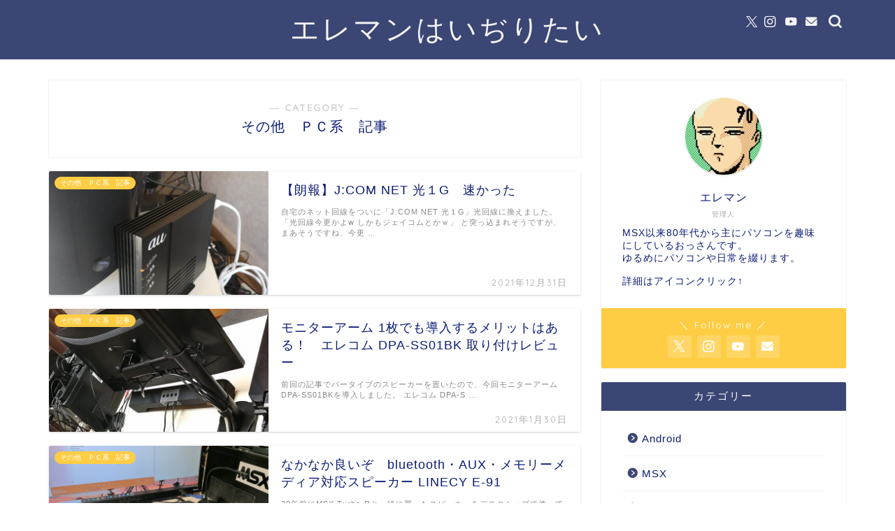

--- FILE ---
content_type: text/html; charset=UTF-8
request_url: https://iditte.com/category/%E3%81%9D%E3%81%AE%E4%BB%96%E3%80%80%EF%BD%90%EF%BD%83%E7%B3%BB%E3%80%80%E8%A8%98%E4%BA%8B/
body_size: 17874
content:
<!DOCTYPE html>
<html lang="ja">
<head prefix="og: http://ogp.me/ns# fb: http://ogp.me/ns/fb# article: http://ogp.me/ns/article#">
<meta charset="utf-8">
<meta http-equiv="X-UA-Compatible" content="IE=edge">
<meta name="viewport" content="width=device-width, initial-scale=1">
<!-- ここからOGP -->
<meta property="og:type" content="blog">
				<meta property="og:title" content="その他　ＰＣ系　記事｜エレマンはいぢりたい">
		<meta property="og:url" content="https://iditte.com/category/%e3%81%9d%e3%81%ae%e4%bb%96%e3%80%80%ef%bd%90%ef%bd%83%e7%b3%bb%e3%80%80%e8%a8%98%e4%ba%8b/">
	<meta property="og:description" content="その他　ＰＣ系　記事">
						<meta property="og:image" content="https://iditte.com/wp-content/uploads/2021/12/Screenshot_20211205_132349_com.tplink.tether-1024x544.jpg">
			<meta property="og:site_name" content="エレマンはいぢりたい">
<meta property="fb:admins" content="">
<meta name="twitter:card" content="summary">
	<meta name="twitter:site" content="@eleman_pc">
<!-- ここまでOGP --> 

<meta name="description" itemprop="description" content="その他　ＰＣ系　記事" >
<link rel="canonical" href="https://iditte.com/category/%e3%81%9d%e3%81%ae%e4%bb%96%e3%80%80%ef%bd%90%ef%bd%83%e7%b3%bb%e3%80%80%e8%a8%98%e4%ba%8b/">
<title>その他　ＰＣ系　記事｜エレマンはいぢりたい</title>
<meta name='robots' content='max-image-preview:large' />
<link rel='dns-prefetch' href='//webfonts.sakura.ne.jp' />
<link rel='dns-prefetch' href='//cdnjs.cloudflare.com' />
<link rel='dns-prefetch' href='//use.fontawesome.com' />
<link rel="alternate" type="application/rss+xml" title="エレマンはいぢりたい &raquo; フィード" href="https://iditte.com/feed/" />
<link rel="alternate" type="application/rss+xml" title="エレマンはいぢりたい &raquo; コメントフィード" href="https://iditte.com/comments/feed/" />
<link rel="alternate" type="application/rss+xml" title="エレマンはいぢりたい &raquo; その他　ＰＣ系　記事 カテゴリーのフィード" href="https://iditte.com/category/%e3%81%9d%e3%81%ae%e4%bb%96%e3%80%80%ef%bd%90%ef%bd%83%e7%b3%bb%e3%80%80%e8%a8%98%e4%ba%8b/feed/" />
<style id='wp-img-auto-sizes-contain-inline-css' type='text/css'>
img:is([sizes=auto i],[sizes^="auto," i]){contain-intrinsic-size:3000px 1500px}
/*# sourceURL=wp-img-auto-sizes-contain-inline-css */
</style>
<style id='wp-emoji-styles-inline-css' type='text/css'>

	img.wp-smiley, img.emoji {
		display: inline !important;
		border: none !important;
		box-shadow: none !important;
		height: 1em !important;
		width: 1em !important;
		margin: 0 0.07em !important;
		vertical-align: -0.1em !important;
		background: none !important;
		padding: 0 !important;
	}
/*# sourceURL=wp-emoji-styles-inline-css */
</style>
<style id='wp-block-library-inline-css' type='text/css'>
:root{--wp-block-synced-color:#7a00df;--wp-block-synced-color--rgb:122,0,223;--wp-bound-block-color:var(--wp-block-synced-color);--wp-editor-canvas-background:#ddd;--wp-admin-theme-color:#007cba;--wp-admin-theme-color--rgb:0,124,186;--wp-admin-theme-color-darker-10:#006ba1;--wp-admin-theme-color-darker-10--rgb:0,107,160.5;--wp-admin-theme-color-darker-20:#005a87;--wp-admin-theme-color-darker-20--rgb:0,90,135;--wp-admin-border-width-focus:2px}@media (min-resolution:192dpi){:root{--wp-admin-border-width-focus:1.5px}}.wp-element-button{cursor:pointer}:root .has-very-light-gray-background-color{background-color:#eee}:root .has-very-dark-gray-background-color{background-color:#313131}:root .has-very-light-gray-color{color:#eee}:root .has-very-dark-gray-color{color:#313131}:root .has-vivid-green-cyan-to-vivid-cyan-blue-gradient-background{background:linear-gradient(135deg,#00d084,#0693e3)}:root .has-purple-crush-gradient-background{background:linear-gradient(135deg,#34e2e4,#4721fb 50%,#ab1dfe)}:root .has-hazy-dawn-gradient-background{background:linear-gradient(135deg,#faaca8,#dad0ec)}:root .has-subdued-olive-gradient-background{background:linear-gradient(135deg,#fafae1,#67a671)}:root .has-atomic-cream-gradient-background{background:linear-gradient(135deg,#fdd79a,#004a59)}:root .has-nightshade-gradient-background{background:linear-gradient(135deg,#330968,#31cdcf)}:root .has-midnight-gradient-background{background:linear-gradient(135deg,#020381,#2874fc)}:root{--wp--preset--font-size--normal:16px;--wp--preset--font-size--huge:42px}.has-regular-font-size{font-size:1em}.has-larger-font-size{font-size:2.625em}.has-normal-font-size{font-size:var(--wp--preset--font-size--normal)}.has-huge-font-size{font-size:var(--wp--preset--font-size--huge)}.has-text-align-center{text-align:center}.has-text-align-left{text-align:left}.has-text-align-right{text-align:right}.has-fit-text{white-space:nowrap!important}#end-resizable-editor-section{display:none}.aligncenter{clear:both}.items-justified-left{justify-content:flex-start}.items-justified-center{justify-content:center}.items-justified-right{justify-content:flex-end}.items-justified-space-between{justify-content:space-between}.screen-reader-text{border:0;clip-path:inset(50%);height:1px;margin:-1px;overflow:hidden;padding:0;position:absolute;width:1px;word-wrap:normal!important}.screen-reader-text:focus{background-color:#ddd;clip-path:none;color:#444;display:block;font-size:1em;height:auto;left:5px;line-height:normal;padding:15px 23px 14px;text-decoration:none;top:5px;width:auto;z-index:100000}html :where(.has-border-color){border-style:solid}html :where([style*=border-top-color]){border-top-style:solid}html :where([style*=border-right-color]){border-right-style:solid}html :where([style*=border-bottom-color]){border-bottom-style:solid}html :where([style*=border-left-color]){border-left-style:solid}html :where([style*=border-width]){border-style:solid}html :where([style*=border-top-width]){border-top-style:solid}html :where([style*=border-right-width]){border-right-style:solid}html :where([style*=border-bottom-width]){border-bottom-style:solid}html :where([style*=border-left-width]){border-left-style:solid}html :where(img[class*=wp-image-]){height:auto;max-width:100%}:where(figure){margin:0 0 1em}html :where(.is-position-sticky){--wp-admin--admin-bar--position-offset:var(--wp-admin--admin-bar--height,0px)}@media screen and (max-width:600px){html :where(.is-position-sticky){--wp-admin--admin-bar--position-offset:0px}}

/*# sourceURL=wp-block-library-inline-css */
</style><style id='global-styles-inline-css' type='text/css'>
:root{--wp--preset--aspect-ratio--square: 1;--wp--preset--aspect-ratio--4-3: 4/3;--wp--preset--aspect-ratio--3-4: 3/4;--wp--preset--aspect-ratio--3-2: 3/2;--wp--preset--aspect-ratio--2-3: 2/3;--wp--preset--aspect-ratio--16-9: 16/9;--wp--preset--aspect-ratio--9-16: 9/16;--wp--preset--color--black: #000000;--wp--preset--color--cyan-bluish-gray: #abb8c3;--wp--preset--color--white: #ffffff;--wp--preset--color--pale-pink: #f78da7;--wp--preset--color--vivid-red: #cf2e2e;--wp--preset--color--luminous-vivid-orange: #ff6900;--wp--preset--color--luminous-vivid-amber: #fcb900;--wp--preset--color--light-green-cyan: #7bdcb5;--wp--preset--color--vivid-green-cyan: #00d084;--wp--preset--color--pale-cyan-blue: #8ed1fc;--wp--preset--color--vivid-cyan-blue: #0693e3;--wp--preset--color--vivid-purple: #9b51e0;--wp--preset--gradient--vivid-cyan-blue-to-vivid-purple: linear-gradient(135deg,rgb(6,147,227) 0%,rgb(155,81,224) 100%);--wp--preset--gradient--light-green-cyan-to-vivid-green-cyan: linear-gradient(135deg,rgb(122,220,180) 0%,rgb(0,208,130) 100%);--wp--preset--gradient--luminous-vivid-amber-to-luminous-vivid-orange: linear-gradient(135deg,rgb(252,185,0) 0%,rgb(255,105,0) 100%);--wp--preset--gradient--luminous-vivid-orange-to-vivid-red: linear-gradient(135deg,rgb(255,105,0) 0%,rgb(207,46,46) 100%);--wp--preset--gradient--very-light-gray-to-cyan-bluish-gray: linear-gradient(135deg,rgb(238,238,238) 0%,rgb(169,184,195) 100%);--wp--preset--gradient--cool-to-warm-spectrum: linear-gradient(135deg,rgb(74,234,220) 0%,rgb(151,120,209) 20%,rgb(207,42,186) 40%,rgb(238,44,130) 60%,rgb(251,105,98) 80%,rgb(254,248,76) 100%);--wp--preset--gradient--blush-light-purple: linear-gradient(135deg,rgb(255,206,236) 0%,rgb(152,150,240) 100%);--wp--preset--gradient--blush-bordeaux: linear-gradient(135deg,rgb(254,205,165) 0%,rgb(254,45,45) 50%,rgb(107,0,62) 100%);--wp--preset--gradient--luminous-dusk: linear-gradient(135deg,rgb(255,203,112) 0%,rgb(199,81,192) 50%,rgb(65,88,208) 100%);--wp--preset--gradient--pale-ocean: linear-gradient(135deg,rgb(255,245,203) 0%,rgb(182,227,212) 50%,rgb(51,167,181) 100%);--wp--preset--gradient--electric-grass: linear-gradient(135deg,rgb(202,248,128) 0%,rgb(113,206,126) 100%);--wp--preset--gradient--midnight: linear-gradient(135deg,rgb(2,3,129) 0%,rgb(40,116,252) 100%);--wp--preset--font-size--small: 13px;--wp--preset--font-size--medium: 20px;--wp--preset--font-size--large: 36px;--wp--preset--font-size--x-large: 42px;--wp--preset--spacing--20: 0.44rem;--wp--preset--spacing--30: 0.67rem;--wp--preset--spacing--40: 1rem;--wp--preset--spacing--50: 1.5rem;--wp--preset--spacing--60: 2.25rem;--wp--preset--spacing--70: 3.38rem;--wp--preset--spacing--80: 5.06rem;--wp--preset--shadow--natural: 6px 6px 9px rgba(0, 0, 0, 0.2);--wp--preset--shadow--deep: 12px 12px 50px rgba(0, 0, 0, 0.4);--wp--preset--shadow--sharp: 6px 6px 0px rgba(0, 0, 0, 0.2);--wp--preset--shadow--outlined: 6px 6px 0px -3px rgb(255, 255, 255), 6px 6px rgb(0, 0, 0);--wp--preset--shadow--crisp: 6px 6px 0px rgb(0, 0, 0);}:where(.is-layout-flex){gap: 0.5em;}:where(.is-layout-grid){gap: 0.5em;}body .is-layout-flex{display: flex;}.is-layout-flex{flex-wrap: wrap;align-items: center;}.is-layout-flex > :is(*, div){margin: 0;}body .is-layout-grid{display: grid;}.is-layout-grid > :is(*, div){margin: 0;}:where(.wp-block-columns.is-layout-flex){gap: 2em;}:where(.wp-block-columns.is-layout-grid){gap: 2em;}:where(.wp-block-post-template.is-layout-flex){gap: 1.25em;}:where(.wp-block-post-template.is-layout-grid){gap: 1.25em;}.has-black-color{color: var(--wp--preset--color--black) !important;}.has-cyan-bluish-gray-color{color: var(--wp--preset--color--cyan-bluish-gray) !important;}.has-white-color{color: var(--wp--preset--color--white) !important;}.has-pale-pink-color{color: var(--wp--preset--color--pale-pink) !important;}.has-vivid-red-color{color: var(--wp--preset--color--vivid-red) !important;}.has-luminous-vivid-orange-color{color: var(--wp--preset--color--luminous-vivid-orange) !important;}.has-luminous-vivid-amber-color{color: var(--wp--preset--color--luminous-vivid-amber) !important;}.has-light-green-cyan-color{color: var(--wp--preset--color--light-green-cyan) !important;}.has-vivid-green-cyan-color{color: var(--wp--preset--color--vivid-green-cyan) !important;}.has-pale-cyan-blue-color{color: var(--wp--preset--color--pale-cyan-blue) !important;}.has-vivid-cyan-blue-color{color: var(--wp--preset--color--vivid-cyan-blue) !important;}.has-vivid-purple-color{color: var(--wp--preset--color--vivid-purple) !important;}.has-black-background-color{background-color: var(--wp--preset--color--black) !important;}.has-cyan-bluish-gray-background-color{background-color: var(--wp--preset--color--cyan-bluish-gray) !important;}.has-white-background-color{background-color: var(--wp--preset--color--white) !important;}.has-pale-pink-background-color{background-color: var(--wp--preset--color--pale-pink) !important;}.has-vivid-red-background-color{background-color: var(--wp--preset--color--vivid-red) !important;}.has-luminous-vivid-orange-background-color{background-color: var(--wp--preset--color--luminous-vivid-orange) !important;}.has-luminous-vivid-amber-background-color{background-color: var(--wp--preset--color--luminous-vivid-amber) !important;}.has-light-green-cyan-background-color{background-color: var(--wp--preset--color--light-green-cyan) !important;}.has-vivid-green-cyan-background-color{background-color: var(--wp--preset--color--vivid-green-cyan) !important;}.has-pale-cyan-blue-background-color{background-color: var(--wp--preset--color--pale-cyan-blue) !important;}.has-vivid-cyan-blue-background-color{background-color: var(--wp--preset--color--vivid-cyan-blue) !important;}.has-vivid-purple-background-color{background-color: var(--wp--preset--color--vivid-purple) !important;}.has-black-border-color{border-color: var(--wp--preset--color--black) !important;}.has-cyan-bluish-gray-border-color{border-color: var(--wp--preset--color--cyan-bluish-gray) !important;}.has-white-border-color{border-color: var(--wp--preset--color--white) !important;}.has-pale-pink-border-color{border-color: var(--wp--preset--color--pale-pink) !important;}.has-vivid-red-border-color{border-color: var(--wp--preset--color--vivid-red) !important;}.has-luminous-vivid-orange-border-color{border-color: var(--wp--preset--color--luminous-vivid-orange) !important;}.has-luminous-vivid-amber-border-color{border-color: var(--wp--preset--color--luminous-vivid-amber) !important;}.has-light-green-cyan-border-color{border-color: var(--wp--preset--color--light-green-cyan) !important;}.has-vivid-green-cyan-border-color{border-color: var(--wp--preset--color--vivid-green-cyan) !important;}.has-pale-cyan-blue-border-color{border-color: var(--wp--preset--color--pale-cyan-blue) !important;}.has-vivid-cyan-blue-border-color{border-color: var(--wp--preset--color--vivid-cyan-blue) !important;}.has-vivid-purple-border-color{border-color: var(--wp--preset--color--vivid-purple) !important;}.has-vivid-cyan-blue-to-vivid-purple-gradient-background{background: var(--wp--preset--gradient--vivid-cyan-blue-to-vivid-purple) !important;}.has-light-green-cyan-to-vivid-green-cyan-gradient-background{background: var(--wp--preset--gradient--light-green-cyan-to-vivid-green-cyan) !important;}.has-luminous-vivid-amber-to-luminous-vivid-orange-gradient-background{background: var(--wp--preset--gradient--luminous-vivid-amber-to-luminous-vivid-orange) !important;}.has-luminous-vivid-orange-to-vivid-red-gradient-background{background: var(--wp--preset--gradient--luminous-vivid-orange-to-vivid-red) !important;}.has-very-light-gray-to-cyan-bluish-gray-gradient-background{background: var(--wp--preset--gradient--very-light-gray-to-cyan-bluish-gray) !important;}.has-cool-to-warm-spectrum-gradient-background{background: var(--wp--preset--gradient--cool-to-warm-spectrum) !important;}.has-blush-light-purple-gradient-background{background: var(--wp--preset--gradient--blush-light-purple) !important;}.has-blush-bordeaux-gradient-background{background: var(--wp--preset--gradient--blush-bordeaux) !important;}.has-luminous-dusk-gradient-background{background: var(--wp--preset--gradient--luminous-dusk) !important;}.has-pale-ocean-gradient-background{background: var(--wp--preset--gradient--pale-ocean) !important;}.has-electric-grass-gradient-background{background: var(--wp--preset--gradient--electric-grass) !important;}.has-midnight-gradient-background{background: var(--wp--preset--gradient--midnight) !important;}.has-small-font-size{font-size: var(--wp--preset--font-size--small) !important;}.has-medium-font-size{font-size: var(--wp--preset--font-size--medium) !important;}.has-large-font-size{font-size: var(--wp--preset--font-size--large) !important;}.has-x-large-font-size{font-size: var(--wp--preset--font-size--x-large) !important;}
/*# sourceURL=global-styles-inline-css */
</style>

<style id='classic-theme-styles-inline-css' type='text/css'>
/*! This file is auto-generated */
.wp-block-button__link{color:#fff;background-color:#32373c;border-radius:9999px;box-shadow:none;text-decoration:none;padding:calc(.667em + 2px) calc(1.333em + 2px);font-size:1.125em}.wp-block-file__button{background:#32373c;color:#fff;text-decoration:none}
/*# sourceURL=/wp-includes/css/classic-themes.min.css */
</style>
<link rel='stylesheet' id='kiwi-icomoon-css' href='https://iditte.com/wp-content/plugins/kiwi-social-share/assets/vendors/icomoon/style.css?ver=2.1.8' type='text/css' media='all' />
<link rel='stylesheet' id='theme-style-css' href='https://iditte.com/wp-content/themes/jin/style.css?ver=6.9' type='text/css' media='all' />
<link rel='stylesheet' id='fontawesome-style-css' href='https://use.fontawesome.com/releases/v5.6.3/css/all.css?ver=6.9' type='text/css' media='all' />
<link rel='stylesheet' id='swiper-style-css' href='https://cdnjs.cloudflare.com/ajax/libs/Swiper/4.0.7/css/swiper.min.css?ver=6.9' type='text/css' media='all' />
<script type="text/javascript" src="https://iditte.com/wp-includes/js/jquery/jquery.min.js?ver=3.7.1" id="jquery-core-js"></script>
<script type="text/javascript" src="https://iditte.com/wp-includes/js/jquery/jquery-migrate.min.js?ver=3.4.1" id="jquery-migrate-js"></script>
<script type="text/javascript" src="//webfonts.sakura.ne.jp/js/sakurav3.js?fadein=0&amp;ver=3.1.4" id="typesquare_std-js"></script>
<link rel="https://api.w.org/" href="https://iditte.com/wp-json/" /><link rel="alternate" title="JSON" type="application/json" href="https://iditte.com/wp-json/wp/v2/categories/10" /><style type='text/css'>
#post-3216 h1,#post-3216 h2,#post-3216 h3,#post-3216 h1:lang(ja),#post-3216 h2:lang(ja),#post-3216 h3:lang(ja),#post-3216 .entry-title:lang(ja){ font-family: "見出ゴMB31";}#post-3216 h4,#post-3216 h5,#post-3216 h6,#post-3216 h4:lang(ja),#post-3216 h5:lang(ja),#post-3216 h6:lang(ja),#post-3216 div.entry-meta span:lang(ja),#post-3216 footer.entry-footer span:lang(ja){ font-family: "カクミン R";}#post-3216.hentry,#post-3216 .entry-content p,#post-3216 .post-inner.entry-content p,#post-3216 #comments div:lang(ja){ font-family: "新ゴ R";}#post-3216 strong,#post-3216 b,#post-3216 #comments .comment-author .fn:lang(ja){ font-family: "新ゴ M";}#post-2780 h1,#post-2780 h2,#post-2780 h3,#post-2780 h1:lang(ja),#post-2780 h2:lang(ja),#post-2780 h3:lang(ja),#post-2780 .entry-title:lang(ja){ font-family: "見出ゴMB31";}#post-2780 h4,#post-2780 h5,#post-2780 h6,#post-2780 h4:lang(ja),#post-2780 h5:lang(ja),#post-2780 h6:lang(ja),#post-2780 div.entry-meta span:lang(ja),#post-2780 footer.entry-footer span:lang(ja){ font-family: "カクミン R";}#post-2780.hentry,#post-2780 .entry-content p,#post-2780 .post-inner.entry-content p,#post-2780 #comments div:lang(ja){ font-family: "新ゴ R";}#post-2780 strong,#post-2780 b,#post-2780 #comments .comment-author .fn:lang(ja){ font-family: "新ゴ M";}#post-2764 h1,#post-2764 h2,#post-2764 h3,#post-2764 h1:lang(ja),#post-2764 h2:lang(ja),#post-2764 h3:lang(ja),#post-2764 .entry-title:lang(ja){ font-family: "見出ゴMB31";}#post-2764 h4,#post-2764 h5,#post-2764 h6,#post-2764 h4:lang(ja),#post-2764 h5:lang(ja),#post-2764 h6:lang(ja),#post-2764 div.entry-meta span:lang(ja),#post-2764 footer.entry-footer span:lang(ja){ font-family: "カクミン R";}#post-2764.hentry,#post-2764 .entry-content p,#post-2764 .post-inner.entry-content p,#post-2764 #comments div:lang(ja){ font-family: "新ゴ R";}#post-2764 strong,#post-2764 b,#post-2764 #comments .comment-author .fn:lang(ja){ font-family: "新ゴ M";}#post-1309 h1,#post-1309 h2,#post-1309 h3,#post-1309 h1:lang(ja),#post-1309 h2:lang(ja),#post-1309 h3:lang(ja),#post-1309 .entry-title:lang(ja){ font-family: "見出ゴMB31";}#post-1309 h4,#post-1309 h5,#post-1309 h6,#post-1309 h4:lang(ja),#post-1309 h5:lang(ja),#post-1309 h6:lang(ja),#post-1309 div.entry-meta span:lang(ja),#post-1309 footer.entry-footer span:lang(ja){ font-family: "カクミン R";}#post-1309.hentry,#post-1309 .entry-content p,#post-1309 .post-inner.entry-content p,#post-1309 #comments div:lang(ja){ font-family: "新ゴ R";}#post-1309 strong,#post-1309 b,#post-1309 #comments .comment-author .fn:lang(ja){ font-family: "新ゴ M";}#post-938 h1,#post-938 h2,#post-938 h3,#post-938 h1:lang(ja),#post-938 h2:lang(ja),#post-938 h3:lang(ja),#post-938 .entry-title:lang(ja){ font-family: "見出ゴMB31";}#post-938 h4,#post-938 h5,#post-938 h6,#post-938 h4:lang(ja),#post-938 h5:lang(ja),#post-938 h6:lang(ja),#post-938 div.entry-meta span:lang(ja),#post-938 footer.entry-footer span:lang(ja){ font-family: "カクミン R";}#post-938.hentry,#post-938 .entry-content p,#post-938 .post-inner.entry-content p,#post-938 #comments div:lang(ja){ font-family: "新ゴ R";}#post-938 strong,#post-938 b,#post-938 #comments .comment-author .fn:lang(ja){ font-family: "新ゴ M";}#post-734 h1,#post-734 h2,#post-734 h3,#post-734 h1:lang(ja),#post-734 h2:lang(ja),#post-734 h3:lang(ja),#post-734 .entry-title:lang(ja){ font-family: "見出ゴMB31";}#post-734 h4,#post-734 h5,#post-734 h6,#post-734 h4:lang(ja),#post-734 h5:lang(ja),#post-734 h6:lang(ja),#post-734 div.entry-meta span:lang(ja),#post-734 footer.entry-footer span:lang(ja){ font-family: "カクミン R";}#post-734.hentry,#post-734 .entry-content p,#post-734 .post-inner.entry-content p,#post-734 #comments div:lang(ja){ font-family: "新ゴ R";}#post-734 strong,#post-734 b,#post-734 #comments .comment-author .fn:lang(ja){ font-family: "新ゴ M";}#post-631 h1,#post-631 h2,#post-631 h3,#post-631 h1:lang(ja),#post-631 h2:lang(ja),#post-631 h3:lang(ja),#post-631 .entry-title:lang(ja){ font-family: "見出ゴMB31";}#post-631 h4,#post-631 h5,#post-631 h6,#post-631 h4:lang(ja),#post-631 h5:lang(ja),#post-631 h6:lang(ja),#post-631 div.entry-meta span:lang(ja),#post-631 footer.entry-footer span:lang(ja){ font-family: "カクミン R";}#post-631.hentry,#post-631 .entry-content p,#post-631 .post-inner.entry-content p,#post-631 #comments div:lang(ja){ font-family: "新ゴ R";}#post-631 strong,#post-631 b,#post-631 #comments .comment-author .fn:lang(ja){ font-family: "新ゴ M";}#post-619 h1,#post-619 h2,#post-619 h3,#post-619 h1:lang(ja),#post-619 h2:lang(ja),#post-619 h3:lang(ja),#post-619 .entry-title:lang(ja){ font-family: "見出ゴMB31";}#post-619 h4,#post-619 h5,#post-619 h6,#post-619 h4:lang(ja),#post-619 h5:lang(ja),#post-619 h6:lang(ja),#post-619 div.entry-meta span:lang(ja),#post-619 footer.entry-footer span:lang(ja){ font-family: "カクミン R";}#post-619.hentry,#post-619 .entry-content p,#post-619 .post-inner.entry-content p,#post-619 #comments div:lang(ja){ font-family: "新ゴ R";}#post-619 strong,#post-619 b,#post-619 #comments .comment-author .fn:lang(ja){ font-family: "新ゴ M";}#post-260 h1,#post-260 h2,#post-260 h3,#post-260 h1:lang(ja),#post-260 h2:lang(ja),#post-260 h3:lang(ja),#post-260 .entry-title:lang(ja){ font-family: "見出ゴMB31";}#post-260 h4,#post-260 h5,#post-260 h6,#post-260 h4:lang(ja),#post-260 h5:lang(ja),#post-260 h6:lang(ja),#post-260 div.entry-meta span:lang(ja),#post-260 footer.entry-footer span:lang(ja){ font-family: "カクミン R";}#post-260.hentry,#post-260 .entry-content p,#post-260 .post-inner.entry-content p,#post-260 #comments div:lang(ja){ font-family: "新ゴ R";}#post-260 strong,#post-260 b,#post-260 #comments .comment-author .fn:lang(ja){ font-family: "新ゴ M";}#post-251 h1,#post-251 h2,#post-251 h3,#post-251 h1:lang(ja),#post-251 h2:lang(ja),#post-251 h3:lang(ja),#post-251 .entry-title:lang(ja){ font-family: "見出ゴMB31";}#post-251 h4,#post-251 h5,#post-251 h6,#post-251 h4:lang(ja),#post-251 h5:lang(ja),#post-251 h6:lang(ja),#post-251 div.entry-meta span:lang(ja),#post-251 footer.entry-footer span:lang(ja){ font-family: "カクミン R";}#post-251.hentry,#post-251 .entry-content p,#post-251 .post-inner.entry-content p,#post-251 #comments div:lang(ja){ font-family: "新ゴ R";}#post-251 strong,#post-251 b,#post-251 #comments .comment-author .fn:lang(ja){ font-family: "新ゴ M";}</style>
	<style type="text/css">
		#wrapper {
			background-color: #fff;
			background-image: url();
					}

		.related-entry-headline-text span:before,
		#comment-title span:before,
		#reply-title span:before {
			background-color: #3b4675;
			border-color: #3b4675 !important;
		}

		#breadcrumb:after,
		#page-top a {
			background-color: #3b4675;
		}

		footer {
			background-color: #3b4675;
		}

		.footer-inner a,
		#copyright,
		#copyright-center {
			border-color: #fff !important;
			color: #fff !important;
		}

		#footer-widget-area {
			border-color: #fff !important;
		}

		.page-top-footer a {
			color: #3b4675 !important;
		}

		#breadcrumb ul li,
		#breadcrumb ul li a {
			color: #3b4675 !important;
		}

		body,
		a,
		a:link,
		a:visited,
		.my-profile,
		.widgettitle,
		.tabBtn-mag label {
			color: #0b1b75;
		}

		a:hover {
			color: #008db7;
		}

		.widget_nav_menu ul>li>a:before,
		.widget_categories ul>li>a:before,
		.widget_pages ul>li>a:before,
		.widget_recent_entries ul>li>a:before,
		.widget_archive ul>li>a:before,
		.widget_archive form:after,
		.widget_categories form:after,
		.widget_nav_menu ul>li>ul.sub-menu>li>a:before,
		.widget_categories ul>li>.children>li>a:before,
		.widget_pages ul>li>.children>li>a:before,
		.widget_nav_menu ul>li>ul.sub-menu>li>ul.sub-menu li>a:before,
		.widget_categories ul>li>.children>li>.children li>a:before,
		.widget_pages ul>li>.children>li>.children li>a:before {
			color: #3b4675;
		}

		.widget_nav_menu ul .sub-menu .sub-menu li a:before {
			background-color: #0b1b75 !important;
		}

		.d--labeling-act-border {
			border-color: rgba(11, 27, 117, 0.18);
		}

		.c--labeling-act.d--labeling-act-solid {
			background-color: rgba(11, 27, 117, 0.06);
		}

		.a--labeling-act {
			color: rgba(11, 27, 117, 0.6);
		}

		.a--labeling-small-act span {
			background-color: rgba(11, 27, 117, 0.21);
		}

		.c--labeling-act.d--labeling-act-strong {
			background-color: rgba(11, 27, 117, 0.045);
		}

		.d--labeling-act-strong .a--labeling-act {
			color: rgba(11, 27, 117, 0.75);
		}


		footer .footer-widget,
		footer .footer-widget a,
		footer .footer-widget ul li,
		.footer-widget.widget_nav_menu ul>li>a:before,
		.footer-widget.widget_categories ul>li>a:before,
		.footer-widget.widget_recent_entries ul>li>a:before,
		.footer-widget.widget_pages ul>li>a:before,
		.footer-widget.widget_archive ul>li>a:before,
		footer .widget_tag_cloud .tagcloud a:before {
			color: #fff !important;
			border-color: #fff !important;
		}

		footer .footer-widget .widgettitle {
			color: #fff !important;
			border-color: #ffcd44 !important;
		}

		footer .widget_nav_menu ul .children .children li a:before,
		footer .widget_categories ul .children .children li a:before,
		footer .widget_nav_menu ul .sub-menu .sub-menu li a:before {
			background-color: #fff !important;
		}

		#drawernav a:hover,
		.post-list-title,
		#prev-next p,
		#toc_container .toc_list li a {
			color: #0b1b75 !important;
		}

		#header-box {
			background-color: #3b4675;
		}

		@media (min-width: 768px) {

			#header-box .header-box10-bg:before,
			#header-box .header-box11-bg:before {
				border-radius: 2px;
			}
		}

		@media (min-width: 768px) {
			.top-image-meta {
				margin-top: calc(0px - 30px);
			}
		}

		@media (min-width: 1200px) {
			.top-image-meta {
				margin-top: calc(0px);
			}
		}

		.pickup-contents:before {
			background-color: #3b4675 !important;
		}

		.main-image-text {
			color: #555555;
		}

		.main-image-text-sub {
			color: #555;
		}

		@media (min-width: 481px) {
			#site-info {
				padding-top: 15px !important;
				padding-bottom: 15px !important;
			}
		}

		#site-info span a {
			color: #f4f4f4 !important;
		}

		#headmenu .headsns .line a svg {
			fill: #f4f4f4 !important;
		}

		#headmenu .headsns a,
		#headmenu {
			color: #f4f4f4 !important;
			border-color: #f4f4f4 !important;
		}

		.profile-follow .line-sns a svg {
			fill: #3b4675 !important;
		}

		.profile-follow .line-sns a:hover svg {
			fill: #ffcd44 !important;
		}

		.profile-follow a {
			color: #3b4675 !important;
			border-color: #3b4675 !important;
		}

		.profile-follow a:hover,
		#headmenu .headsns a:hover {
			color: #ffcd44 !important;
			border-color: #ffcd44 !important;
		}

		.search-box:hover {
			color: #ffcd44 !important;
			border-color: #ffcd44 !important;
		}

		#header #headmenu .headsns .line a:hover svg {
			fill: #ffcd44 !important;
		}

		.cps-icon-bar,
		#navtoggle:checked+.sp-menu-open .cps-icon-bar {
			background-color: #f4f4f4;
		}

		#nav-container {
			background-color: #fff;
		}

		.menu-box .menu-item svg {
			fill: #f4f4f4;
		}

		#drawernav ul.menu-box>li>a,
		#drawernav2 ul.menu-box>li>a,
		#drawernav3 ul.menu-box>li>a,
		#drawernav4 ul.menu-box>li>a,
		#drawernav5 ul.menu-box>li>a,
		#drawernav ul.menu-box>li.menu-item-has-children:after,
		#drawernav2 ul.menu-box>li.menu-item-has-children:after,
		#drawernav3 ul.menu-box>li.menu-item-has-children:after,
		#drawernav4 ul.menu-box>li.menu-item-has-children:after,
		#drawernav5 ul.menu-box>li.menu-item-has-children:after {
			color: #f4f4f4 !important;
		}

		#drawernav ul.menu-box li a,
		#drawernav2 ul.menu-box li a,
		#drawernav3 ul.menu-box li a,
		#drawernav4 ul.menu-box li a,
		#drawernav5 ul.menu-box li a {
			font-size: 14px !important;
		}

		#drawernav3 ul.menu-box>li {
			color: #0b1b75 !important;
		}

		#drawernav4 .menu-box>.menu-item>a:after,
		#drawernav3 .menu-box>.menu-item>a:after,
		#drawernav .menu-box>.menu-item>a:after {
			background-color: #f4f4f4 !important;
		}

		#drawernav2 .menu-box>.menu-item:hover,
		#drawernav5 .menu-box>.menu-item:hover {
			border-top-color: #3b4675 !important;
		}

		.cps-info-bar a {
			background-color: #ffcd44 !important;
		}

		@media (min-width: 768px) {
			.post-list-mag .post-list-item:not(:nth-child(2n)) {
				margin-right: 2.6%;
			}
		}

		@media (min-width: 768px) {

			#tab-1:checked~.tabBtn-mag li [for="tab-1"]:after,
			#tab-2:checked~.tabBtn-mag li [for="tab-2"]:after,
			#tab-3:checked~.tabBtn-mag li [for="tab-3"]:after,
			#tab-4:checked~.tabBtn-mag li [for="tab-4"]:after {
				border-top-color: #3b4675 !important;
			}

			.tabBtn-mag label {
				border-bottom-color: #3b4675 !important;
			}
		}

		#tab-1:checked~.tabBtn-mag li [for="tab-1"],
		#tab-2:checked~.tabBtn-mag li [for="tab-2"],
		#tab-3:checked~.tabBtn-mag li [for="tab-3"],
		#tab-4:checked~.tabBtn-mag li [for="tab-4"],
		#prev-next a.next:after,
		#prev-next a.prev:after,
		.more-cat-button a:hover span:before {
			background-color: #3b4675 !important;
		}


		.swiper-slide .post-list-cat,
		.post-list-mag .post-list-cat,
		.post-list-mag3col .post-list-cat,
		.post-list-mag-sp1col .post-list-cat,
		.swiper-pagination-bullet-active,
		.pickup-cat,
		.post-list .post-list-cat,
		#breadcrumb .bcHome a:hover span:before,
		.popular-item:nth-child(1) .pop-num,
		.popular-item:nth-child(2) .pop-num,
		.popular-item:nth-child(3) .pop-num {
			background-color: #ffcd44 !important;
		}

		.sidebar-btn a,
		.profile-sns-menu {
			background-color: #ffcd44 !important;
		}

		.sp-sns-menu a,
		.pickup-contents-box a:hover .pickup-title {
			border-color: #3b4675 !important;
			color: #3b4675 !important;
		}

		.pro-line svg {
			fill: #3b4675 !important;
		}

		.cps-post-cat a,
		.meta-cat,
		.popular-cat {
			background-color: #ffcd44 !important;
			border-color: #ffcd44 !important;
		}

		.tagicon,
		.tag-box a,
		#toc_container .toc_list>li,
		#toc_container .toc_title {
			color: #3b4675 !important;
		}

		.widget_tag_cloud a::before {
			color: #0b1b75 !important;
		}

		.tag-box a,
		#toc_container:before {
			border-color: #3b4675 !important;
		}

		.cps-post-cat a:hover {
			color: #008db7 !important;
		}

		.pagination li:not([class*="current"]) a:hover,
		.widget_tag_cloud a:hover {
			background-color: #3b4675 !important;
		}

		.pagination li:not([class*="current"]) a:hover {
			opacity: 0.5 !important;
		}

		.pagination li.current a {
			background-color: #3b4675 !important;
			border-color: #3b4675 !important;
		}

		.nextpage a:hover span {
			color: #3b4675 !important;
			border-color: #3b4675 !important;
		}

		.cta-content:before {
			background-color: #6FBFCA !important;
		}

		.cta-text,
		.info-title {
			color: #fff !important;
		}

		#footer-widget-area.footer_style1 .widgettitle {
			border-color: #ffcd44 !important;
		}

		.sidebar_style1 .widgettitle,
		.sidebar_style5 .widgettitle {
			border-color: #3b4675 !important;
		}

		.sidebar_style2 .widgettitle,
		.sidebar_style4 .widgettitle,
		.sidebar_style6 .widgettitle,
		#home-bottom-widget .widgettitle,
		#home-top-widget .widgettitle,
		#post-bottom-widget .widgettitle,
		#post-top-widget .widgettitle {
			background-color: #3b4675 !important;
		}

		#home-bottom-widget .widget_search .search-box input[type="submit"],
		#home-top-widget .widget_search .search-box input[type="submit"],
		#post-bottom-widget .widget_search .search-box input[type="submit"],
		#post-top-widget .widget_search .search-box input[type="submit"] {
			background-color: #ffcd44 !important;
		}

		.tn-logo-size {
			font-size: 300% !important;
		}

		@media (min-width: 481px) {
			.tn-logo-size img {
				width: calc(300%*0.5) !important;
			}
		}

		@media (min-width: 768px) {
			.tn-logo-size img {
				width: calc(300%*2.2) !important;
			}
		}

		@media (min-width: 1200px) {
			.tn-logo-size img {
				width: 300% !important;
			}
		}

		.sp-logo-size {
			font-size: 120% !important;
		}

		.sp-logo-size img {
			width: 120% !important;
		}

		.cps-post-main ul>li:before,
		.cps-post-main ol>li:before {
			background-color: #ffcd44 !important;
		}

		.profile-card .profile-title {
			background-color: #3b4675 !important;
		}

		.profile-card {
			border-color: #3b4675 !important;
		}

		.cps-post-main a {
			color: #008db7;
		}

		.cps-post-main .marker {
			background: -webkit-linear-gradient(transparent 60%, #ffcedb 0%);
			background: linear-gradient(transparent 60%, #ffcedb 0%);
		}

		.cps-post-main .marker2 {
			background: -webkit-linear-gradient(transparent 60%, #a9eaf2 0%);
			background: linear-gradient(transparent 60%, #a9eaf2 0%);
		}

		.cps-post-main .jic-sc {
			color: #e9546b;
		}


		.simple-box1 {
			border-color: #ef9b9b !important;
		}

		.simple-box2 {
			border-color: #f2bf7d !important;
		}

		.simple-box3 {
			border-color: #b5e28a !important;
		}

		.simple-box4 {
			border-color: #7badd8 !important;
		}

		.simple-box4:before {
			background-color: #7badd8;
		}

		.simple-box5 {
			border-color: #e896c7 !important;
		}

		.simple-box5:before {
			background-color: #e896c7;
		}

		.simple-box6 {
			background-color: #fffdef !important;
		}

		.simple-box7 {
			border-color: #def1f9 !important;
		}

		.simple-box7:before {
			background-color: #def1f9 !important;
		}

		.simple-box8 {
			border-color: #96ddc1 !important;
		}

		.simple-box8:before {
			background-color: #96ddc1 !important;
		}

		.simple-box9:before {
			background-color: #e1c0e8 !important;
		}

		.simple-box9:after {
			border-color: #e1c0e8 #e1c0e8 #fff #fff !important;
		}

		.kaisetsu-box1:before,
		.kaisetsu-box1-title {
			background-color: #ffb49e !important;
		}

		.kaisetsu-box2 {
			border-color: #89c2f4 !important;
		}

		.kaisetsu-box2-title {
			background-color: #89c2f4 !important;
		}

		.kaisetsu-box4 {
			border-color: #ea91a9 !important;
		}

		.kaisetsu-box4-title {
			background-color: #ea91a9 !important;
		}

		.kaisetsu-box5:before {
			background-color: #57b3ba !important;
		}

		.kaisetsu-box5-title {
			background-color: #57b3ba !important;
		}

		.concept-box1 {
			border-color: #85db8f !important;
		}

		.concept-box1:after {
			background-color: #85db8f !important;
		}

		.concept-box1:before {
			content: "ポイント" !important;
			color: #85db8f !important;
		}

		.concept-box2 {
			border-color: #f7cf6a !important;
		}

		.concept-box2:after {
			background-color: #f7cf6a !important;
		}

		.concept-box2:before {
			content: "注意点" !important;
			color: #f7cf6a !important;
		}

		.concept-box3 {
			border-color: #86cee8 !important;
		}

		.concept-box3:after {
			background-color: #86cee8 !important;
		}

		.concept-box3:before {
			content: "良い例" !important;
			color: #86cee8 !important;
		}

		.concept-box4 {
			border-color: #ed8989 !important;
		}

		.concept-box4:after {
			background-color: #ed8989 !important;
		}

		.concept-box4:before {
			content: "悪い例" !important;
			color: #ed8989 !important;
		}

		.concept-box5 {
			border-color: #9e9e9e !important;
		}

		.concept-box5:after {
			background-color: #9e9e9e !important;
		}

		.concept-box5:before {
			content: "参考" !important;
			color: #9e9e9e !important;
		}

		.concept-box6 {
			border-color: #8eaced !important;
		}

		.concept-box6:after {
			background-color: #8eaced !important;
		}

		.concept-box6:before {
			content: "メモ" !important;
			color: #8eaced !important;
		}

		.innerlink-box1,
		.blog-card {
			border-color: #73bc9b !important;
		}

		.innerlink-box1-title {
			background-color: #73bc9b !important;
			border-color: #73bc9b !important;
		}

		.innerlink-box1:before,
		.blog-card-hl-box {
			background-color: #73bc9b !important;
		}

		.jin-ac-box01-title::after {
			color: #3b4675;
		}

		.color-button01 a,
		.color-button01 a:hover,
		.color-button01:before {
			background-color: #008db7 !important;
		}

		.top-image-btn-color a,
		.top-image-btn-color a:hover,
		.top-image-btn-color:before {
			background-color: #ffcd44 !important;
		}

		.color-button02 a,
		.color-button02 a:hover,
		.color-button02:before {
			background-color: #d9333f !important;
		}

		.color-button01-big a,
		.color-button01-big a:hover,
		.color-button01-big:before {
			background-color: #3296d1 !important;
		}

		.color-button01-big a,
		.color-button01-big:before {
			border-radius: 5px !important;
		}

		.color-button01-big a {
			padding-top: 20px !important;
			padding-bottom: 20px !important;
		}

		.color-button02-big a,
		.color-button02-big a:hover,
		.color-button02-big:before {
			background-color: #83d159 !important;
		}

		.color-button02-big a,
		.color-button02-big:before {
			border-radius: 5px !important;
		}

		.color-button02-big a {
			padding-top: 20px !important;
			padding-bottom: 20px !important;
		}

		.color-button01-big {
			width: 75% !important;
		}

		.color-button02-big {
			width: 75% !important;
		}

		.top-image-btn-color:before,
		.color-button01:before,
		.color-button02:before,
		.color-button01-big:before,
		.color-button02-big:before {
			bottom: -1px;
			left: -1px;
			width: 100%;
			height: 100%;
			border-radius: 6px;
			box-shadow: 0px 1px 5px 0px rgba(0, 0, 0, 0.25);
			-webkit-transition: all .4s;
			transition: all .4s;
		}

		.top-image-btn-color a:hover,
		.color-button01 a:hover,
		.color-button02 a:hover,
		.color-button01-big a:hover,
		.color-button02-big a:hover {
			-webkit-transform: translateY(2px);
			transform: translateY(2px);
			-webkit-filter: brightness(0.95);
			filter: brightness(0.95);
		}

		.top-image-btn-color:hover:before,
		.color-button01:hover:before,
		.color-button02:hover:before,
		.color-button01-big:hover:before,
		.color-button02-big:hover:before {
			-webkit-transform: translateY(2px);
			transform: translateY(2px);
			box-shadow: none !important;
		}

		.h2-style01 h2,
		.h2-style02 h2:before,
		.h2-style03 h2,
		.h2-style04 h2:before,
		.h2-style05 h2,
		.h2-style07 h2:before,
		.h2-style07 h2:after,
		.h3-style03 h3:before,
		.h3-style02 h3:before,
		.h3-style05 h3:before,
		.h3-style07 h3:before,
		.h2-style08 h2:after,
		.h2-style10 h2:before,
		.h2-style10 h2:after,
		.h3-style02 h3:after,
		.h4-style02 h4:before {
			background-color: #3b4675 !important;
		}

		.h3-style01 h3,
		.h3-style04 h3,
		.h3-style05 h3,
		.h3-style06 h3,
		.h4-style01 h4,
		.h2-style02 h2,
		.h2-style08 h2,
		.h2-style08 h2:before,
		.h2-style09 h2,
		.h4-style03 h4 {
			border-color: #3b4675 !important;
		}

		.h2-style05 h2:before {
			border-top-color: #3b4675 !important;
		}

		.h2-style06 h2:before,
		.sidebar_style3 .widgettitle:after {
			background-image: linear-gradient(-45deg,
					transparent 25%,
					#3b4675 25%,
					#3b4675 50%,
					transparent 50%,
					transparent 75%,
					#3b4675 75%,
					#3b4675);
		}

		.jin-h2-icons.h2-style02 h2 .jic:before,
		.jin-h2-icons.h2-style04 h2 .jic:before,
		.jin-h2-icons.h2-style06 h2 .jic:before,
		.jin-h2-icons.h2-style07 h2 .jic:before,
		.jin-h2-icons.h2-style08 h2 .jic:before,
		.jin-h2-icons.h2-style09 h2 .jic:before,
		.jin-h2-icons.h2-style10 h2 .jic:before,
		.jin-h3-icons.h3-style01 h3 .jic:before,
		.jin-h3-icons.h3-style02 h3 .jic:before,
		.jin-h3-icons.h3-style03 h3 .jic:before,
		.jin-h3-icons.h3-style04 h3 .jic:before,
		.jin-h3-icons.h3-style05 h3 .jic:before,
		.jin-h3-icons.h3-style06 h3 .jic:before,
		.jin-h3-icons.h3-style07 h3 .jic:before,
		.jin-h4-icons.h4-style01 h4 .jic:before,
		.jin-h4-icons.h4-style02 h4 .jic:before,
		.jin-h4-icons.h4-style03 h4 .jic:before,
		.jin-h4-icons.h4-style04 h4 .jic:before {
			color: #3b4675;
		}

		@media all and (-ms-high-contrast:none) {

			*::-ms-backdrop,
			.color-button01:before,
			.color-button02:before,
			.color-button01-big:before,
			.color-button02-big:before {
				background-color: #595857 !important;
			}
		}

		.jin-lp-h2 h2,
		.jin-lp-h2 h2 {
			background-color: transparent !important;
			border-color: transparent !important;
			color: #0b1b75 !important;
		}

		.jincolumn-h3style2 {
			border-color: #3b4675 !important;
		}

		.jinlph2-style1 h2:first-letter {
			color: #3b4675 !important;
		}

		.jinlph2-style2 h2,
		.jinlph2-style3 h2 {
			border-color: #3b4675 !important;
		}

		.jin-photo-title .jin-fusen1-down,
		.jin-photo-title .jin-fusen1-even,
		.jin-photo-title .jin-fusen1-up {
			border-left-color: #3b4675;
		}

		.jin-photo-title .jin-fusen2,
		.jin-photo-title .jin-fusen3 {
			background-color: #3b4675;
		}

		.jin-photo-title .jin-fusen2:before,
		.jin-photo-title .jin-fusen3:before {
			border-top-color: #3b4675;
		}

		.has-huge-font-size {
			font-size: 42px !important;
		}

		.has-large-font-size {
			font-size: 36px !important;
		}

		.has-medium-font-size {
			font-size: 20px !important;
		}

		.has-normal-font-size {
			font-size: 16px !important;
		}

		.has-small-font-size {
			font-size: 13px !important;
		}
	</style>
<link rel="next" href="https://iditte.com/category/%E3%81%9D%E3%81%AE%E4%BB%96%E3%80%80%EF%BD%90%EF%BD%83%E7%B3%BB%E3%80%80%E8%A8%98%E4%BA%8B/page/2/" />
	<style type="text/css">
		/*<!-- rtoc -->*/
		.rtoc-mokuji-content {
			background-color: ;
		}

		.rtoc-mokuji-content.frame1 {
			border: 1px solid ;
		}

		.rtoc-mokuji-content #rtoc-mokuji-title {
			color: ;
		}

		.rtoc-mokuji-content .rtoc-mokuji li>a {
			color: ;
		}

		.rtoc-mokuji-content .mokuji_ul.level-1>.rtoc-item::before {
			background-color:  !important;
		}

		.rtoc-mokuji-content .mokuji_ul.level-2>.rtoc-item::before {
			background-color:  !important;
		}

		.rtoc-mokuji-content.frame2::before,
		.rtoc-mokuji-content.frame3,
		.rtoc-mokuji-content.frame4,
		.rtoc-mokuji-content.frame5 {
			border-color:  !important;
		}

		.rtoc-mokuji-content.frame5::before,
		.rtoc-mokuji-content.frame5::after {
			background-color: ;
		}

		.widget_block #rtoc-mokuji-widget-wrapper .rtoc-mokuji.level-1 .rtoc-item.rtoc-current:after,
		.widget #rtoc-mokuji-widget-wrapper .rtoc-mokuji.level-1 .rtoc-item.rtoc-current:after,
		#scrollad #rtoc-mokuji-widget-wrapper .rtoc-mokuji.level-1 .rtoc-item.rtoc-current:after,
		#sideBarTracking #rtoc-mokuji-widget-wrapper .rtoc-mokuji.level-1 .rtoc-item.rtoc-current:after {
			background-color:  !important;
		}

		.cls-1,
		.cls-2 {
			stroke: ;
		}

		.rtoc-mokuji-content .decimal_ol.level-2>.rtoc-item::before,
		.rtoc-mokuji-content .mokuji_ol.level-2>.rtoc-item::before,
		.rtoc-mokuji-content .decimal_ol.level-2>.rtoc-item::after,
		.rtoc-mokuji-content .decimal_ol.level-2>.rtoc-item::after {
			color: ;
			background-color: ;
		}

		.rtoc-mokuji-content .rtoc-mokuji.level-1>.rtoc-item::before {
			color: ;
		}

		.rtoc-mokuji-content .decimal_ol>.rtoc-item::after {
			background-color: ;
		}

		.rtoc-mokuji-content .decimal_ol>.rtoc-item::before {
			color: ;
		}

		/*rtoc_return*/
		#rtoc_return a::before {
			background-image: url(https://iditte.com/wp-content/plugins/rich-table-of-content/include/../img/rtoc_return.png);
		}

		#rtoc_return a {
			background-color:  !important;
		}

		/* アクセントポイント */
		.rtoc-mokuji-content .level-1>.rtoc-item #rtocAC.accent-point::after {
			background-color: ;
		}

		.rtoc-mokuji-content .level-2>.rtoc-item #rtocAC.accent-point::after {
			background-color: ;
		}
		.rtoc-mokuji-content.frame6,
		.rtoc-mokuji-content.frame7::before,
		.rtoc-mokuji-content.frame8::before {
			border-color: ;
		}

		.rtoc-mokuji-content.frame6 #rtoc-mokuji-title,
		.rtoc-mokuji-content.frame7 #rtoc-mokuji-title::after {
			background-color: ;
		}

		#rtoc-mokuji-wrapper.rtoc-mokuji-content.rtoc_h2_timeline .mokuji_ol.level-1>.rtoc-item::after,
		#rtoc-mokuji-wrapper.rtoc-mokuji-content.rtoc_h2_timeline .level-1.decimal_ol>.rtoc-item::after,
		#rtoc-mokuji-wrapper.rtoc-mokuji-content.rtoc_h3_timeline .mokuji_ol.level-2>.rtoc-item::after,
		#rtoc-mokuji-wrapper.rtoc-mokuji-content.rtoc_h3_timeline .mokuji_ol.level-2>.rtoc-item::after,
		.rtoc-mokuji-content.frame7 #rtoc-mokuji-title span::after {
			background-color: ;
		}

		.widget #rtoc-mokuji-wrapper.rtoc-mokuji-content.frame6 #rtoc-mokuji-title {
			color: ;
			background-color: ;
		}
	</style>
				<style type="text/css">
				.rtoc-mokuji-content #rtoc-mokuji-title {
					color: #3b4675;
				}

				.rtoc-mokuji-content.frame2::before,
				.rtoc-mokuji-content.frame3,
				.rtoc-mokuji-content.frame4,
				.rtoc-mokuji-content.frame5 {
					border-color: #3b4675;
				}

				.rtoc-mokuji-content .decimal_ol>.rtoc-item::before,
				.rtoc-mokuji-content .decimal_ol.level-2>.rtoc-item::before,
				.rtoc-mokuji-content .mokuji_ol>.rtoc-item::before {
					color: #3b4675;
				}

				.rtoc-mokuji-content .decimal_ol>.rtoc-item::after,
				.rtoc-mokuji-content .decimal_ol>.rtoc-item::after,
				.rtoc-mokuji-content .mokuji_ul.level-1>.rtoc-item::before,
				.rtoc-mokuji-content .mokuji_ul.level-2>.rtoc-item::before {
					background-color: #3b4675 !important;
				}

							</style>
<link rel="icon" href="https://iditte.com/wp-content/uploads/2019/01/cropped-eleman512x512-32x32.jpg" sizes="32x32" />
<link rel="icon" href="https://iditte.com/wp-content/uploads/2019/01/cropped-eleman512x512-192x192.jpg" sizes="192x192" />
<link rel="apple-touch-icon" href="https://iditte.com/wp-content/uploads/2019/01/cropped-eleman512x512-180x180.jpg" />
<meta name="msapplication-TileImage" content="https://iditte.com/wp-content/uploads/2019/01/cropped-eleman512x512-270x270.jpg" />
	
<!--カエレバCSS-->
<link href="https://iditte.com/wp-content/themes/jin/css/kaereba.css" rel="stylesheet" />
<!--アプリーチCSS-->

<!-- Google tag (gtag.js) -->
<script async src="https://www.googletagmanager.com/gtag/js?id=G-BLFMG43X7Q"></script>
<script>
  window.dataLayer = window.dataLayer || [];
  function gtag(){dataLayer.push(arguments);}
  gtag('js', new Date());

  gtag('config', 'G-BLFMG43X7Q');
</script>

<script src="//accaii.com/eleman/script.js" async></script><noscript><img src="//accaii.com/eleman/script?guid=on"></noscript>
<link rel='stylesheet' id='rtoc_style-css' href='https://iditte.com/wp-content/plugins/rich-table-of-content/css/rtoc_style.css?ver=6.9' type='text/css' media='all' />
</head>
<body class="archive category category-10 wp-theme-jin" id="nofont-style">
<div id="wrapper">

		
	<div id="scroll-content" class="animate">
	
		<!--ヘッダー-->

								
<div id="header-box" class="tn_on header-box animate">
	<div id="header" class="header-type2 header animate">
		
		<div id="site-info" class="ef">
												<span class="tn-logo-size"><a href='https://iditte.com/' title='エレマンはいぢりたい' rel='home'>エレマンはいぢりたい</a></span>
									</div>

	
				<div id="headmenu">
			<span class="headsns tn_sns_on">
									<span class="twitter"><a href="https://twitter.com/eleman_pc"><i class="jic-type jin-ifont-twitter" aria-hidden="true"></i></a></span>
																	<span class="instagram">
					<a href="https://www.instagram.com/eleman2019/"><i class="jic-type jin-ifont-instagram" aria-hidden="true"></i></a>
					</span>
													<span class="youtube">
					<a href="https://www.youtube.com/user/missionstriker/"><i class="jic-type jin-ifont-youtube" aria-hidden="true"></i></a>
					</span>
					
													<span class="jin-contact">
					<a href="https://my.formman.com/form/pc/cSXFHBS6Cvad1TjZ/"><i class="jic-type jin-ifont-mail" aria-hidden="true"></i></a>
					</span>
					

			</span>
			<span class="headsearch tn_search_on">
				<form class="search-box" role="search" method="get" id="searchform" action="https://iditte.com/">
	<input type="search" placeholder="" class="text search-text" value="" name="s" id="s">
	<input type="submit" id="searchsubmit" value="&#xe931;">
</form>
			</span>
		</div>
		
	</div>
	
		
</div>


		
	
			<!--ヘッダー画像-->
																				<!--ヘッダー画像-->
			
		<!--ヘッダー-->

		<div class="clearfix"></div>

			
														
		
	<div id="contents">
		
		<!--メインコンテンツ-->
							<main id="main-contents" class="main-contents article_style1 animate" itemscope itemtype="https://schema.org/Blog">
				<section class="cps-post-box hentry">
					<header class="archive-post-header">
						<span class="archive-title-sub ef">― CATEGORY ―</span>
						<h1 class="archive-title entry-title" itemprop="headline">その他　ＰＣ系　記事</h1>
						<div class="cps-post-meta vcard">
							<span class="writer fn" itemprop="author" itemscope itemtype="https://schema.org/Person"><span itemprop="name">eleman</span></span>
							<span class="cps-post-date-box" style="display: none;">
									<span class="cps-post-date"><i class="jic jin-ifont-watch" aria-hidden="true"></i>&nbsp;<time class="entry-date date published updated" datetime="2021-12-31T23:31:26+09:00">2021年12月31日</time></span>
							</span>
						</div>
					</header>
				</section>

				<section class="entry-content archive-box">
					<div class="toppost-list-box-simple">

	<div class="post-list basicstyle">
				<article class="post-list-item" itemscope itemtype="https://schema.org/BlogPosting">
	<a class="post-list-link" rel="bookmark" href="https://iditte.com/2021/12/31/jcom-net-1g/" itemprop='mainEntityOfPage'>
		<div class="post-list-inner">
			<div class="post-list-thumb" itemprop="image" itemscope itemtype="https://schema.org/ImageObject">
															<img src="https://iditte.com/wp-content/uploads/2021/12/IMG_20211229_104339-640x360.jpg" class="attachment-small_size size-small_size wp-post-image" alt="三菱電機製ONU（H06NU6）" width ="314" height ="176" decoding="async" fetchpriority="high" />						<meta itemprop="url" content="https://iditte.com/wp-content/uploads/2021/12/IMG_20211229_104339-640x360.jpg">
						<meta itemprop="width" content="480">
						<meta itemprop="height" content="270">
																	<span class="post-list-cat category-%e3%81%9d%e3%81%ae%e4%bb%96%e3%80%80%ef%bd%90%ef%bd%83%e7%b3%bb%e3%80%80%e8%a8%98%e4%ba%8b" style="background-color:!important;" itemprop="keywords">その他　ＰＣ系　記事</span>
							</div>
			<div class="post-list-meta vcard">
				<h2 class="post-list-title entry-title" itemprop="headline">【朗報】J:COM NET 光１G　速かった</h2>
								<span class="post-list-date date ef updated" itemprop="datePublished dateModified" datetime="2021-12-31" content="2021-12-31">2021年12月31日</span>
								<span class="writer fn" itemprop="author" itemscope itemtype="https://schema.org/Person"><span itemprop="name">eleman</span></span>

				<div class="post-list-publisher" itemprop="publisher" itemscope itemtype="https://schema.org/Organization">
					<span itemprop="logo" itemscope itemtype="https://schema.org/ImageObject">
						<span itemprop="url"></span>
					</span>
					<span itemprop="name">エレマンはいぢりたい</span>
				</div>
									<span class="post-list-desc" itemprop="description">
自宅のネット回線をついに「J:COM NET 光１G」光回線に換えました。



「光回線今更かよw しかもジェイコムとかｗ」



と突っ込まれそうですが、まあそうですね、今更&nbsp;…</span>
							</div>
		</div>
	</a>
</article>				<article class="post-list-item" itemscope itemtype="https://schema.org/BlogPosting">
	<a class="post-list-link" rel="bookmark" href="https://iditte.com/2021/01/30/monitor-arm-dpa-ss01bk/" itemprop='mainEntityOfPage'>
		<div class="post-list-inner">
			<div class="post-list-thumb" itemprop="image" itemscope itemtype="https://schema.org/ImageObject">
															<img src="https://iditte.com/wp-content/uploads/2021/01/IMG_20210113_233734-2-640x360.jpg" class="attachment-small_size size-small_size wp-post-image" alt="エレコム PCモニターアーム ディスプレイアーム 回転 ショート ブラック DPA-SS01BK" width ="314" height ="176" decoding="async" />						<meta itemprop="url" content="https://iditte.com/wp-content/uploads/2021/01/IMG_20210113_233734-2-640x360.jpg">
						<meta itemprop="width" content="480">
						<meta itemprop="height" content="270">
																	<span class="post-list-cat category-%e3%81%9d%e3%81%ae%e4%bb%96%e3%80%80%ef%bd%90%ef%bd%83%e7%b3%bb%e3%80%80%e8%a8%98%e4%ba%8b" style="background-color:!important;" itemprop="keywords">その他　ＰＣ系　記事</span>
							</div>
			<div class="post-list-meta vcard">
				<h2 class="post-list-title entry-title" itemprop="headline">モニターアーム 1枚でも導入するメリットはある！　エレコム DPA-SS01BK 取り付けレビュー</h2>
								<span class="post-list-date date ef updated" itemprop="datePublished dateModified" datetime="2021-01-30" content="2021-01-30">2021年1月30日</span>
								<span class="writer fn" itemprop="author" itemscope itemtype="https://schema.org/Person"><span itemprop="name">eleman</span></span>

				<div class="post-list-publisher" itemprop="publisher" itemscope itemtype="https://schema.org/Organization">
					<span itemprop="logo" itemscope itemtype="https://schema.org/ImageObject">
						<span itemprop="url"></span>
					</span>
					<span itemprop="name">エレマンはいぢりたい</span>
				</div>
									<span class="post-list-desc" itemprop="description">
前回の記事でバータイプのスピーカーを置いたので、今回モニターアームDPA-SS01BKを導入しました。







エレコム DPA-S&nbsp;…</span>
							</div>
		</div>
	</a>
</article>				<article class="post-list-item" itemscope itemtype="https://schema.org/BlogPosting">
	<a class="post-list-link" rel="bookmark" href="https://iditte.com/2021/01/25/linecy-e-91/" itemprop='mainEntityOfPage'>
		<div class="post-list-inner">
			<div class="post-list-thumb" itemprop="image" itemscope itemtype="https://schema.org/ImageObject">
															<img src="https://iditte.com/wp-content/uploads/2021/01/IMG_20210105_233402-3-640x360.jpg" class="attachment-small_size size-small_size wp-post-image" alt="LINECY E-91" width ="314" height ="176" decoding="async" />						<meta itemprop="url" content="https://iditte.com/wp-content/uploads/2021/01/IMG_20210105_233402-3-640x360.jpg">
						<meta itemprop="width" content="480">
						<meta itemprop="height" content="270">
																	<span class="post-list-cat category-%e3%81%9d%e3%81%ae%e4%bb%96%e3%80%80%ef%bd%90%ef%bd%83%e7%b3%bb%e3%80%80%e8%a8%98%e4%ba%8b" style="background-color:!important;" itemprop="keywords">その他　ＰＣ系　記事</span>
							</div>
			<div class="post-list-meta vcard">
				<h2 class="post-list-title entry-title" itemprop="headline">なかなか良いぞ　bluetooth・AUX・メモリーメディア対応スピーカー LINECY E-91</h2>
								<span class="post-list-date date ef updated" itemprop="datePublished dateModified" datetime="2021-01-25" content="2021-01-25">2021年1月25日</span>
								<span class="writer fn" itemprop="author" itemscope itemtype="https://schema.org/Person"><span itemprop="name">eleman</span></span>

				<div class="post-list-publisher" itemprop="publisher" itemscope itemtype="https://schema.org/Organization">
					<span itemprop="logo" itemscope itemtype="https://schema.org/ImageObject">
						<span itemprop="url"></span>
					</span>
					<span itemprop="name">エレマンはいぢりたい</span>
				</div>
									<span class="post-list-desc" itemprop="description">
30年前にMSX Turbo-Rと一緒に買ったスピーカーをデスクトップで使っていたのですが調子悪くなってきました。







Turb&nbsp;…</span>
							</div>
		</div>
	</a>
</article>				<article class="post-list-item" itemscope itemtype="https://schema.org/BlogPosting">
	<a class="post-list-link" rel="bookmark" href="https://iditte.com/2020/05/04/windows10cleaninstall/" itemprop='mainEntityOfPage'>
		<div class="post-list-inner">
			<div class="post-list-thumb" itemprop="image" itemscope itemtype="https://schema.org/ImageObject">
															<img src="https://iditte.com/wp-content/uploads/2020/05/IMG_20200502_125039-03-640x360.jpg" class="attachment-small_size size-small_size wp-post-image" alt="Windows10update" width ="314" height ="176" decoding="async" loading="lazy" />						<meta itemprop="url" content="https://iditte.com/wp-content/uploads/2020/05/IMG_20200502_125039-03-640x360.jpg">
						<meta itemprop="width" content="480">
						<meta itemprop="height" content="270">
																	<span class="post-list-cat category-%e3%81%9d%e3%81%ae%e4%bb%96%e3%80%80%ef%bd%90%ef%bd%83%e7%b3%bb%e3%80%80%e8%a8%98%e4%ba%8b" style="background-color:!important;" itemprop="keywords">その他　ＰＣ系　記事</span>
							</div>
			<div class="post-list-meta vcard">
				<h2 class="post-list-title entry-title" itemprop="headline">コロナ禍にWindows10をクリーンインストール　Inspiron11</h2>
								<span class="post-list-date date ef updated" itemprop="datePublished dateModified" datetime="2020-05-04" content="2020-05-04">2020年5月4日</span>
								<span class="writer fn" itemprop="author" itemscope itemtype="https://schema.org/Person"><span itemprop="name">eleman</span></span>

				<div class="post-list-publisher" itemprop="publisher" itemscope itemtype="https://schema.org/Organization">
					<span itemprop="logo" itemscope itemtype="https://schema.org/ImageObject">
						<span itemprop="url"></span>
					</span>
					<span itemprop="name">エレマンはいぢりたい</span>
				</div>
									<span class="post-list-desc" itemprop="description">
コロナの影響が続いている中、多くの方の生活が一変してしまったと思います。エレマンは在宅勤務とかできない職種なので仕事に関しては普通に通勤し&nbsp;…</span>
							</div>
		</div>
	</a>
</article>				<article class="post-list-item" itemscope itemtype="https://schema.org/BlogPosting">
	<a class="post-list-link" rel="bookmark" href="https://iditte.com/2019/04/07/tp-link-archer-c2300/" itemprop='mainEntityOfPage'>
		<div class="post-list-inner">
			<div class="post-list-thumb" itemprop="image" itemscope itemtype="https://schema.org/ImageObject">
															<img src="https://iditte.com/wp-content/uploads/2019/04/IMG_20190224_114302-640x360.jpg" class="attachment-small_size size-small_size wp-post-image" alt="" width ="314" height ="176" decoding="async" loading="lazy" />						<meta itemprop="url" content="https://iditte.com/wp-content/uploads/2019/04/IMG_20190224_114302-640x360.jpg">
						<meta itemprop="width" content="480">
						<meta itemprop="height" content="270">
																	<span class="post-list-cat category-android" style="background-color:!important;" itemprop="keywords">Android</span>
							</div>
			<div class="post-list-meta vcard">
				<h2 class="post-list-title entry-title" itemprop="headline">TP-Link WiFi ルーター Archer C2300 使った</h2>
								<span class="post-list-date date ef updated" itemprop="datePublished dateModified" datetime="2019-04-07" content="2019-04-07">2019年4月7日</span>
								<span class="writer fn" itemprop="author" itemscope itemtype="https://schema.org/Person"><span itemprop="name">eleman</span></span>

				<div class="post-list-publisher" itemprop="publisher" itemscope itemtype="https://schema.org/Organization">
					<span itemprop="logo" itemscope itemtype="https://schema.org/ImageObject">
						<span itemprop="url"></span>
					</span>
					<span itemprop="name">エレマンはいぢりたい</span>
				</div>
									<span class="post-list-desc" itemprop="description">
Wi-Fiルーターを更新



ダイニングのテレビで録画を見ると止まる！



・・・とママちゃんからクレームが入ったの&nbsp;…</span>
							</div>
		</div>
	</a>
</article>				<article class="post-list-item" itemscope itemtype="https://schema.org/BlogPosting">
	<a class="post-list-link" rel="bookmark" href="https://iditte.com/2018/08/12/ep-30vabuy/" itemprop='mainEntityOfPage'>
		<div class="post-list-inner">
			<div class="post-list-thumb" itemprop="image" itemscope itemtype="https://schema.org/ImageObject">
															<img src="https://iditte.com/wp-content/uploads/2018/09/ph_visual.jpg" class="attachment-small_size size-small_size wp-post-image" alt="" width ="314" height ="176" decoding="async" loading="lazy" />						<meta itemprop="url" content="https://iditte.com/wp-content/uploads/2018/09/ph_visual.jpg">
						<meta itemprop="width" content="480">
						<meta itemprop="height" content="270">
																	<span class="post-list-cat category-%e3%81%9d%e3%81%ae%e4%bb%96%e3%80%80%ef%bd%90%ef%bd%83%e7%b3%bb%e3%80%80%e8%a8%98%e4%ba%8b" style="background-color:!important;" itemprop="keywords">その他　ＰＣ系　記事</span>
							</div>
			<div class="post-list-meta vcard">
				<h2 class="post-list-title entry-title" itemprop="headline">プリンター　EP-30VA　買った</h2>
								<span class="post-list-date date ef updated" itemprop="datePublished dateModified" datetime="2018-08-12" content="2018-08-12">2018年8月12日</span>
								<span class="writer fn" itemprop="author" itemscope itemtype="https://schema.org/Person"><span itemprop="name">eleman</span></span>

				<div class="post-list-publisher" itemprop="publisher" itemscope itemtype="https://schema.org/Organization">
					<span itemprop="logo" itemscope itemtype="https://schema.org/ImageObject">
						<span itemprop="url"></span>
					</span>
					<span itemprop="name">エレマンはいぢりたい</span>
				</div>
									<span class="post-list-desc" itemprop="description">
 プリンターの買い替えで悩んだ結果、エプソンのEP-30VA買いました。 



エプソン A4インクジェットプリンター/Wi-Fi Direct/スマホ対応/4.3型ワイドタッ&nbsp;…</span>
							</div>
		</div>
	</a>
</article>				<article class="post-list-item" itemscope itemtype="https://schema.org/BlogPosting">
	<a class="post-list-link" rel="bookmark" href="https://iditte.com/2018/08/05/printer-erabu/" itemprop='mainEntityOfPage'>
		<div class="post-list-inner">
			<div class="post-list-thumb" itemprop="image" itemscope itemtype="https://schema.org/ImageObject">
															<img src="https://iditte.com/wp-content/uploads/2018/08/WS000085-2-640x360.jpg" class="attachment-small_size size-small_size wp-post-image" alt="" width ="314" height ="176" decoding="async" loading="lazy" />						<meta itemprop="url" content="https://iditte.com/wp-content/uploads/2018/08/WS000085-2-640x360.jpg">
						<meta itemprop="width" content="480">
						<meta itemprop="height" content="270">
																	<span class="post-list-cat category-%e3%81%9d%e3%81%ae%e4%bb%96%e3%80%80%ef%bd%90%ef%bd%83%e7%b3%bb%e3%80%80%e8%a8%98%e4%ba%8b" style="background-color:!important;" itemprop="keywords">その他　ＰＣ系　記事</span>
							</div>
			<div class="post-list-meta vcard">
				<h2 class="post-list-title entry-title" itemprop="headline">プリンターの買い替えを考える</h2>
								<span class="post-list-date date ef updated" itemprop="datePublished dateModified" datetime="2018-08-05" content="2018-08-05">2018年8月5日</span>
								<span class="writer fn" itemprop="author" itemscope itemtype="https://schema.org/Person"><span itemprop="name">eleman</span></span>

				<div class="post-list-publisher" itemprop="publisher" itemscope itemtype="https://schema.org/Organization">
					<span itemprop="logo" itemscope itemtype="https://schema.org/ImageObject">
						<span itemprop="url"></span>
					</span>
					<span itemprop="name">エレマンはいぢりたい</span>
				</div>
									<span class="post-list-desc" itemprop="description">突然壊れてしまったプリンターを早急に買い換えなければいけない事になってしまいました。
本当に突然だったので、最近のプリンター事情も分かりません。
まずは情報収集。

我が家の場合、&nbsp;…</span>
							</div>
		</div>
	</a>
</article>				<article class="post-list-item" itemscope itemtype="https://schema.org/BlogPosting">
	<a class="post-list-link" rel="bookmark" href="https://iditte.com/2018/08/04/mg7530kowareta/" itemprop='mainEntityOfPage'>
		<div class="post-list-inner">
			<div class="post-list-thumb" itemprop="image" itemscope itemtype="https://schema.org/ImageObject">
															<img src="https://iditte.com/wp-content/uploads/2018/08/IMG_20180803_212102-640x360.jpg" class="attachment-small_size size-small_size wp-post-image" alt="" width ="314" height ="176" decoding="async" loading="lazy" />						<meta itemprop="url" content="https://iditte.com/wp-content/uploads/2018/08/IMG_20180803_212102-640x360.jpg">
						<meta itemprop="width" content="480">
						<meta itemprop="height" content="270">
																	<span class="post-list-cat category-%e3%81%9d%e3%81%ae%e4%bb%96%e3%80%80%ef%bd%90%ef%bd%83%e7%b3%bb%e3%80%80%e8%a8%98%e4%ba%8b" style="background-color:!important;" itemprop="keywords">その他　ＰＣ系　記事</span>
							</div>
			<div class="post-list-meta vcard">
				<h2 class="post-list-title entry-title" itemprop="headline">タイマー発動か!?　プリンター壊れたぞ MG7530 B203</h2>
								<span class="post-list-date date ef updated" itemprop="datePublished dateModified" datetime="2018-08-04" content="2018-08-04">2018年8月4日</span>
								<span class="writer fn" itemprop="author" itemscope itemtype="https://schema.org/Person"><span itemprop="name">eleman</span></span>

				<div class="post-list-publisher" itemprop="publisher" itemscope itemtype="https://schema.org/Organization">
					<span itemprop="logo" itemscope itemtype="https://schema.org/ImageObject">
						<span itemprop="url"></span>
					</span>
					<span itemprop="name">エレマンはいぢりたい</span>
				</div>
									<span class="post-list-desc" itemprop="description">




タイマーか？



タイマーなのか！？







ママちゃんが写真印刷しようとしたところ、我が家のCanon製プリンターMG7&nbsp;…</span>
							</div>
		</div>
	</a>
</article>				<article class="post-list-item" itemscope itemtype="https://schema.org/BlogPosting">
	<a class="post-list-link" rel="bookmark" href="https://iditte.com/2016/10/10/post-260/" itemprop='mainEntityOfPage'>
		<div class="post-list-inner">
			<div class="post-list-thumb" itemprop="image" itemscope itemtype="https://schema.org/ImageObject">
															<img src="https://iditte.com/wp-content/themes/jin/img/noimg480.png" width="480" height="270" alt="no image" />
						<meta itemprop="url" content="https://iditte.com/wp-content/themes/jin/img/noimg320.png">
						<meta itemprop="width" content="480">
						<meta itemprop="height" content="270">
																	<span class="post-list-cat category-%e3%81%9d%e3%81%ae%e4%bb%96%e3%80%80%ef%bd%90%ef%bd%83%e7%b3%bb%e3%80%80%e8%a8%98%e4%ba%8b" style="background-color:!important;" itemprop="keywords">その他　ＰＣ系　記事</span>
							</div>
			<div class="post-list-meta vcard">
				<h2 class="post-list-title entry-title" itemprop="headline">「ソフトベンダーTAKERU」が30周年だそうです</h2>
								<span class="post-list-date date ef updated" itemprop="datePublished dateModified" datetime="2016-10-10" content="2016-10-10">2016年10月10日</span>
								<span class="writer fn" itemprop="author" itemscope itemtype="https://schema.org/Person"><span itemprop="name"></span></span>

				<div class="post-list-publisher" itemprop="publisher" itemscope itemtype="https://schema.org/Organization">
					<span itemprop="logo" itemscope itemtype="https://schema.org/ImageObject">
						<span itemprop="url"></span>
					</span>
					<span itemprop="name">エレマンはいぢりたい</span>
				</div>
									<span class="post-list-desc" itemprop="description">いやあ、懐かしい！
30周年だそうですよ。
しかもイベントやるそうです。
すっごく行きたいが・・・無理だな・・・
　


 (さらに&hel&nbsp;…</span>
							</div>
		</div>
	</a>
</article>				<article class="post-list-item" itemscope itemtype="https://schema.org/BlogPosting">
	<a class="post-list-link" rel="bookmark" href="https://iditte.com/2016/03/12/windows10%e3%81%ab%e3%82%a2%e3%83%83%e3%83%97%e3%82%b0%e3%83%ac%e3%83%bc%e3%83%89%e3%81%97%e3%81%9f%e3%82%89%e7%84%a1%e7%b7%9a%e3%81%8c%e7%b9%8b%e3%81%8c%e3%82%89%e3%81%aa%e3%81%8f%e3%81%aa%e3%81%a3/" itemprop='mainEntityOfPage'>
		<div class="post-list-inner">
			<div class="post-list-thumb" itemprop="image" itemscope itemtype="https://schema.org/ImageObject">
															<img src="https://iditte.com/wp-content/themes/jin/img/noimg480.png" width="480" height="270" alt="no image" />
						<meta itemprop="url" content="https://iditte.com/wp-content/themes/jin/img/noimg320.png">
						<meta itemprop="width" content="480">
						<meta itemprop="height" content="270">
																	<span class="post-list-cat category-%e3%81%9d%e3%81%ae%e4%bb%96%e3%80%80%ef%bd%90%ef%bd%83%e7%b3%bb%e3%80%80%e8%a8%98%e4%ba%8b" style="background-color:!important;" itemprop="keywords">その他　ＰＣ系　記事</span>
							</div>
			<div class="post-list-meta vcard">
				<h2 class="post-list-title entry-title" itemprop="headline">Windows10にアップグレードしたら無線が繋がらなくなったぞオイ!</h2>
								<span class="post-list-date date ef updated" itemprop="datePublished dateModified" datetime="2016-03-12" content="2016-03-12">2016年3月12日</span>
								<span class="writer fn" itemprop="author" itemscope itemtype="https://schema.org/Person"><span itemprop="name"></span></span>

				<div class="post-list-publisher" itemprop="publisher" itemscope itemtype="https://schema.org/Organization">
					<span itemprop="logo" itemscope itemtype="https://schema.org/ImageObject">
						<span itemprop="url"></span>
					</span>
					<span itemprop="name">エレマンはいぢりたい</span>
				</div>
									<span class="post-list-desc" itemprop="description">そろそろいいかな、と思いWindows10にしてみました。
　

　
　
で、ある程度予測していたのですが、自宅のアクセスポイントに繋がらな&nbsp;…</span>
							</div>
		</div>
	</a>
</article>		
		<section class="pager-top">
			<ul class="pagination ef" role="menubar" aria-label="Pagination"><li class="current"><a><span>1</span></a></li><li><a href="https://iditte.com/category/%E3%81%9D%E3%81%AE%E4%BB%96%E3%80%80%EF%BD%90%EF%BD%83%E7%B3%BB%E3%80%80%E8%A8%98%E4%BA%8B/page/2/" class="inactive" ><span>2</span></a></li><li><a href="https://iditte.com/category/%E3%81%9D%E3%81%AE%E4%BB%96%E3%80%80%EF%BD%90%EF%BD%83%E7%B3%BB%E3%80%80%E8%A8%98%E4%BA%8B/page/3/" class="inactive" ><span>3</span></a></li><li><a href="https://iditte.com/category/%E3%81%9D%E3%81%AE%E4%BB%96%E3%80%80%EF%BD%90%EF%BD%83%E7%B3%BB%E3%80%80%E8%A8%98%E4%BA%8B/page/4/" class="inactive" ><span>4</span></a></li><li><a href="https://iditte.com/category/%E3%81%9D%E3%81%AE%E4%BB%96%E3%80%80%EF%BD%90%EF%BD%83%E7%B3%BB%E3%80%80%E8%A8%98%E4%BA%8B/page/5/" class="inactive" ><span>5</span></a></li></ul>		</section>
	</div>

</div>				</section>
				
															</main>
				<!--サイドバー-->
<div id="sidebar" class="sideber sidebar_style6 animate" role="complementary" itemscope itemtype="https://schema.org/WPSideBar">
		
	<div id="widget-profile-2" class="widget widget-profile">		<div class="my-profile">
			<div class="myjob">管理人</div>
			<div class="myname">エレマン</div>
			<div class="my-profile-thumb">		
				<a href="https://iditte.com/profile/"><img src="https://iditte.com/wp-content/uploads/2020/01/9ccd13522e9dee92103402a9339c5517-150x150.png" alt="エレマン　アイコン" width="110" height="110" /></a>
			</div>
			<div class="myintro">MSX以来80年代から主にパソコンを趣味にしているおっさんです。<br>
ゆるめにパソコンや日常を綴ります。<br>
<br>
詳細はアイコンクリック↑</div>
						<div class="profile-sns-menu">
				<div class="profile-sns-menu-title ef">＼ Follow me ／</div>
				<ul>
										<li class="pro-tw"><a href="https://twitter.com/eleman_pc" target="_blank"><i class="jic-type jin-ifont-twitter"></i></a></li>
																				<li class="pro-insta"><a href="https://www.instagram.com/eleman2019/" target="_blank"><i class="jic-type jin-ifont-instagram" aria-hidden="true"></i></a></li>
															<li class="pro-youtube"><a href="https://www.youtube.com/user/missionstriker/" target="_blank"><i class="jic-type jin-ifont-youtube" aria-hidden="true"></i></a></li>
																				<li class="pro-contact"><a href="https://my.formman.com/form/pc/cSXFHBS6Cvad1TjZ/" target="_blank"><i class="jic-type jin-ifont-mail" aria-hidden="true"></i></a></li>
									</ul>
			</div>
			<style type="text/css">
				.my-profile{
										padding-bottom: 85px;
									}
			</style>
					</div>
		</div><div id="categories-4" class="widget widget_categories"><div class="widgettitle ef">カテゴリー</div>
			<ul>
					<li class="cat-item cat-item-14"><a href="https://iditte.com/category/android/">Android</a>
</li>
	<li class="cat-item cat-item-12"><a href="https://iditte.com/category/msx/">MSX</a>
</li>
	<li class="cat-item cat-item-8"><a href="https://iditte.com/category/windows/">Windows</a>
</li>
	<li class="cat-item cat-item-9"><a href="https://iditte.com/category/%e3%82%a2%e3%83%97%e3%83%aa/">アプリ</a>
</li>
	<li class="cat-item cat-item-7"><a href="https://iditte.com/category/%e3%82%b8%e3%83%a3%e3%83%b3%e3%82%af%ef%bc%86old%e3%80%80pc/">ジャンク＆OLD　PC</a>
</li>
	<li class="cat-item cat-item-10 current-cat"><a aria-current="page" href="https://iditte.com/category/%e3%81%9d%e3%81%ae%e4%bb%96%e3%80%80%ef%bd%90%ef%bd%83%e7%b3%bb%e3%80%80%e8%a8%98%e4%ba%8b/">その他　ＰＣ系　記事</a>
</li>
	<li class="cat-item cat-item-64"><a href="https://iditte.com/category/%e3%83%87%e3%82%b8%e3%82%bf%e3%83%ab%e3%82%ac%e3%82%b8%e3%82%a7%e3%83%83%e3%83%88/">デジタルガジェット</a>
</li>
	<li class="cat-item cat-item-13"><a href="https://iditte.com/category/%e3%83%8d%e3%83%83%e3%83%88%e3%82%aa%e3%83%bc%e3%82%af%e3%82%b7%e3%83%a7%e3%83%b3/">ネットオークション</a>
</li>
	<li class="cat-item cat-item-11"><a href="https://iditte.com/category/%e5%af%8c%e5%a3%ab%e9%80%9a%e3%80%80fmv/">富士通　FMV</a>
</li>
	<li class="cat-item cat-item-5"><a href="https://iditte.com/category/%e6%97%a5%e5%b8%b8%e3%83%bb%e9%9b%91%e8%a8%98/">日常・雑記</a>
</li>
	<li class="cat-item cat-item-6"><a href="https://iditte.com/category/%e6%9d%b1%e8%8a%9d%e3%80%80dynabook/">東芝　Dynabook</a>
</li>
	<li class="cat-item cat-item-50"><a href="https://iditte.com/category/bike/">自転車</a>
</li>
	<li class="cat-item cat-item-62"><a href="https://iditte.com/category/%e8%bb%8a/">車</a>
</li>
	<li class="cat-item cat-item-15"><a href="https://iditte.com/category/%e9%98%b2%e7%8a%af%e3%82%ab%e3%83%a1%e3%83%a9/">防犯カメラ</a>
</li>
			</ul>

			</div><div id="widget-popular-2" class="widget widget-popular"><div class="widgettitle ef">人気記事ランキング</div>		<div id="new-entry-box">
				<ul>
												   				   										<li class="new-entry-item popular-item">
						<a href="https://iditte.com/2018/08/04/mg7530kowareta/" rel="bookmark">
							<div class="new-entry" itemprop="image" itemscope itemtype="https://schema.org/ImageObject">
								<figure class="eyecatch">
																			<img src="https://iditte.com/wp-content/uploads/2018/08/IMG_20180803_212102-320x180.jpg" class="attachment-cps_thumbnails size-cps_thumbnails wp-post-image" alt="" width ="96" height ="54" decoding="async" loading="lazy" />										<meta itemprop="url" content="https://iditte.com/wp-content/uploads/2018/08/IMG_20180803_212102-640x360.jpg">
										<meta itemprop="width" content="640">
										<meta itemprop="height" content="360">
																	</figure>
								<span class="pop-num ef">1</span>
							</div>
							<div class="new-entry-item-meta">
								<h3 class="new-entry-item-title" itemprop="headline">タイマー発動か!?　プリンター壊れたぞ MG7530 B203</h3>
							</div>
																				</a>
					</li>
					   										<li class="new-entry-item popular-item">
						<a href="https://iditte.com/2021/07/19/lenovo-ideapad-l360i-82hl001njp/" rel="bookmark">
							<div class="new-entry" itemprop="image" itemscope itemtype="https://schema.org/ImageObject">
								<figure class="eyecatch">
																			<img src="https://iditte.com/wp-content/uploads/2021/07/IMG_20210710_182703-02-320x180.jpg" class="attachment-cps_thumbnails size-cps_thumbnails wp-post-image" alt="" width ="96" height ="54" decoding="async" loading="lazy" />										<meta itemprop="url" content="https://iditte.com/wp-content/uploads/2021/07/IMG_20210710_182703-02-640x360.jpg">
										<meta itemprop="width" content="640">
										<meta itemprop="height" content="360">
																	</figure>
								<span class="pop-num ef">2</span>
							</div>
							<div class="new-entry-item-meta">
								<h3 class="new-entry-item-title" itemprop="headline">Lenovo IdeaPad L360iレビューとSSD・メモリー増設方法</h3>
							</div>
																				</a>
					</li>
					   										<li class="new-entry-item popular-item">
						<a href="https://iditte.com/2020/02/05/thor-luggageroom/" rel="bookmark">
							<div class="new-entry" itemprop="image" itemscope itemtype="https://schema.org/ImageObject">
								<figure class="eyecatch">
																			<img src="https://iditte.com/wp-content/uploads/2020/02/IMG_20200119_133253-320x180.jpg" class="attachment-cps_thumbnails size-cps_thumbnails wp-post-image" alt="トール　タンク　ルーミー　ジャスティ　ラゲッジルーム" width ="96" height ="54" decoding="async" loading="lazy" />										<meta itemprop="url" content="https://iditte.com/wp-content/uploads/2020/02/IMG_20200119_133253-640x360.jpg">
										<meta itemprop="width" content="640">
										<meta itemprop="height" content="360">
																	</figure>
								<span class="pop-num ef">3</span>
							</div>
							<div class="new-entry-item-meta">
								<h3 class="new-entry-item-title" itemprop="headline">ダイハツトールのラゲッジルームにラックを置いてみた</h3>
							</div>
																				</a>
					</li>
					   										<li class="new-entry-item popular-item">
						<a href="https://iditte.com/2019/12/30/cooau-cu-spc01/" rel="bookmark">
							<div class="new-entry" itemprop="image" itemscope itemtype="https://schema.org/ImageObject">
								<figure class="eyecatch">
																			<img src="https://iditte.com/wp-content/uploads/2019/12/IMG_20191215_132315-scaled-e1577550274694-320x180.jpg" class="attachment-cps_thumbnails size-cps_thumbnails wp-post-image" alt="COOAU ドライブレコーダー" width ="96" height ="54" decoding="async" loading="lazy" />										<meta itemprop="url" content="https://iditte.com/wp-content/uploads/2019/12/IMG_20191215_132315-640x360.jpg">
										<meta itemprop="width" content="640">
										<meta itemprop="height" content="360">
																	</figure>
								<span class="pop-num ef">4</span>
							</div>
							<div class="new-entry-item-meta">
								<h3 class="new-entry-item-title" itemprop="headline">[動画あり]前後撮影ドライブレコーダー　COOAU CU-SPC01 とアプリ使ったので書いてみる</h3>
							</div>
																				</a>
					</li>
					   										<li class="new-entry-item popular-item">
						<a href="https://iditte.com/2019/12/22/navi-and-etc-set/" rel="bookmark">
							<div class="new-entry" itemprop="image" itemscope itemtype="https://schema.org/ImageObject">
								<figure class="eyecatch">
																			<img src="https://iditte.com/wp-content/uploads/2019/12/IMG_20191104_151151-02-scaled-e1577011364784-320x180.jpg" class="attachment-cps_thumbnails size-cps_thumbnails wp-post-image" alt="ケンウッドS706W" width ="96" height ="54" decoding="async" loading="lazy" />										<meta itemprop="url" content="https://iditte.com/wp-content/uploads/2019/12/IMG_20191104_151151-02-640x360.jpg">
										<meta itemprop="width" content="640">
										<meta itemprop="height" content="360">
																	</figure>
								<span class="pop-num ef">5</span>
							</div>
							<div class="new-entry-item-meta">
								<h3 class="new-entry-item-title" itemprop="headline">ダイハツトールにケンウッドのカーナビMDV-S706WとETC車載器ETC-N3000を取り付ける</h3>
							</div>
																				</a>
					</li>
					   										<li class="new-entry-item popular-item">
						<a href="https://iditte.com/2021/12/31/jcom-net-1g/" rel="bookmark">
							<div class="new-entry" itemprop="image" itemscope itemtype="https://schema.org/ImageObject">
								<figure class="eyecatch">
																			<img src="https://iditte.com/wp-content/uploads/2021/12/IMG_20211229_104339-320x180.jpg" class="attachment-cps_thumbnails size-cps_thumbnails wp-post-image" alt="" width ="96" height ="54" decoding="async" loading="lazy" />										<meta itemprop="url" content="https://iditte.com/wp-content/uploads/2021/12/IMG_20211229_104339-640x360.jpg">
										<meta itemprop="width" content="640">
										<meta itemprop="height" content="360">
																	</figure>
								<span class="pop-num ef">6</span>
							</div>
							<div class="new-entry-item-meta">
								<h3 class="new-entry-item-title" itemprop="headline">【朗報】J:COM NET 光１G　速かった</h3>
							</div>
																				</a>
					</li>
					   										<li class="new-entry-item popular-item">
						<a href="https://iditte.com/2019/09/07/huawei-mate9-battery/" rel="bookmark">
							<div class="new-entry" itemprop="image" itemscope itemtype="https://schema.org/ImageObject">
								<figure class="eyecatch">
																			<img src="https://iditte.com/wp-content/uploads/2019/09/IMG_20190901_235106-320x180.jpg" class="attachment-cps_thumbnails size-cps_thumbnails wp-post-image" alt="Mate9バッテリー交換" width ="96" height ="54" decoding="async" loading="lazy" />										<meta itemprop="url" content="https://iditte.com/wp-content/uploads/2019/09/IMG_20190901_235106-640x360.jpg">
										<meta itemprop="width" content="640">
										<meta itemprop="height" content="360">
																	</figure>
								<span class="pop-num ef">7</span>
							</div>
							<div class="new-entry-item-meta">
								<h3 class="new-entry-item-title" itemprop="headline">スマホ Huawei Mate9 のバッテリーがヤバいことになっていたので自分で交換した</h3>
							</div>
																				</a>
					</li>
					   										<li class="new-entry-item popular-item">
						<a href="https://iditte.com/2020/03/23/campark-x20c-kattemita/" rel="bookmark">
							<div class="new-entry" itemprop="image" itemscope itemtype="https://schema.org/ImageObject">
								<figure class="eyecatch">
																			<img src="https://iditte.com/wp-content/uploads/2020/03/IMG_20200321_122817-scaled-320x180.jpg" class="attachment-cps_thumbnails size-cps_thumbnails wp-post-image" alt="CamparkX20C" width ="96" height ="54" decoding="async" loading="lazy" />										<meta itemprop="url" content="https://iditte.com/wp-content/uploads/2020/03/IMG_20200321_122817-640x360.jpg">
										<meta itemprop="width" content="640">
										<meta itemprop="height" content="360">
																	</figure>
								<span class="pop-num ef">8</span>
							</div>
							<div class="new-entry-item-meta">
								<h3 class="new-entry-item-title" itemprop="headline">格安アクションカメラCampark X20C 買ってみた</h3>
							</div>
																				</a>
					</li>
					   										<li class="new-entry-item popular-item">
						<a href="https://iditte.com/2020/10/22/merida-2021-big-nine-100-x3-norikae/" rel="bookmark">
							<div class="new-entry" itemprop="image" itemscope itemtype="https://schema.org/ImageObject">
								<figure class="eyecatch">
																			<img src="https://iditte.com/wp-content/uploads/2020/10/IMG_20201011_105140-scaled-320x180.jpg" class="attachment-cps_thumbnails size-cps_thumbnails wp-post-image" alt="MERIDA 2021 BIG.NINE 100-x3" width ="96" height ="54" decoding="async" loading="lazy" />										<meta itemprop="url" content="https://iditte.com/wp-content/uploads/2020/10/IMG_20201011_105140-640x360.jpg">
										<meta itemprop="width" content="640">
										<meta itemprop="height" content="360">
																	</figure>
								<span class="pop-num ef">9</span>
							</div>
							<div class="new-entry-item-meta">
								<h3 class="new-entry-item-title" itemprop="headline">10年ぶりに自転車替えた MERIDA 2021 BIG.NINE 100-x3</h3>
							</div>
																				</a>
					</li>
					   										<li class="new-entry-item popular-item">
						<a href="https://iditte.com/2019/09/07/demio-dy3w-led/" rel="bookmark">
							<div class="new-entry" itemprop="image" itemscope itemtype="https://schema.org/ImageObject">
								<figure class="eyecatch">
																			<img src="https://iditte.com/wp-content/uploads/2019/09/IMG_20190811_162057-02-320x180.jpg" class="attachment-cps_thumbnails size-cps_thumbnails wp-post-image" alt="BORDAN H4 LED ヘッドライト" width ="96" height ="54" decoding="async" loading="lazy" />										<meta itemprop="url" content="https://iditte.com/wp-content/uploads/2019/09/IMG_20190811_162057-02-640x360.jpg">
										<meta itemprop="width" content="640">
										<meta itemprop="height" content="360">
																	</figure>
								<span class="pop-num ef">10</span>
							</div>
							<div class="new-entry-item-meta">
								<h3 class="new-entry-item-title" itemprop="headline">デミオDY3WのヘッドライトをLED化してみた　BORDAN H4</h3>
							</div>
																				</a>
					</li>
														</ul>
			</div>
		</div>	
			<div id="widget-tracking">
		</div>
		</div>
	</div>
<div class="clearfix"></div>
	<!--フッター-->
				<!-- breadcrumb -->
<div id="breadcrumb" class="footer_type1">
	<ul itemscope itemtype="https://schema.org/BreadcrumbList">
		
		<div class="page-top-footer"><a class="totop"><i class="jic jin-ifont-arrowtop"></i></a></div>
		
		<li itemprop="itemListElement" itemscope itemtype="https://schema.org/ListItem">
			<a href="https://iditte.com/" itemid="https://iditte.com/" itemscope itemtype="https://schema.org/Thing" itemprop="item">
				<i class="jic jin-ifont-home space-i" aria-hidden="true"></i><span itemprop="name">HOME</span>
			</a>
			<meta itemprop="position" content="1">
		</li>
		
		<li itemprop="itemListElement" itemscope itemtype="https://schema.org/ListItem"><i class="jic jin-ifont-arrow space" aria-hidden="true"></i><a href="https://iditte.com/category/%e3%81%9d%e3%81%ae%e4%bb%96%e3%80%80%ef%bd%90%ef%bd%83%e7%b3%bb%e3%80%80%e8%a8%98%e4%ba%8b/" itemid="https://iditte.com/category/%e3%81%9d%e3%81%ae%e4%bb%96%e3%80%80%ef%bd%90%ef%bd%83%e7%b3%bb%e3%80%80%e8%a8%98%e4%ba%8b/" itemscope itemtype="https://schema.org/Thing" itemprop="item"><span itemprop="name">その他　ＰＣ系　記事</span></a><meta itemprop="position" content="2"></li>		
			</ul>
</div>
<!--breadcrumb-->				<footer role="contentinfo" itemscope itemtype="https://schema.org/WPFooter">
	
		<!--ここからフッターウィジェット-->
		
				
				
		
		<div class="clearfix"></div>
		
		<!--ここまでフッターウィジェット-->
	
					<div id="footer-box">
				<div class="footer-inner">
					<span id="copyright-center" itemprop="copyrightHolder"><i class="jic jin-ifont-copyright" aria-hidden="true"></i>2005–2026&nbsp;&nbsp;エレマンはいぢりたい</span>
				</div>
			</div>
				<div class="clearfix"></div>
	</footer>
	
	
	
		
	</div><!--scroll-content-->

			
</div><!--wrapper-->

<script type="speculationrules">
{"prefetch":[{"source":"document","where":{"and":[{"href_matches":"/*"},{"not":{"href_matches":["/wp-*.php","/wp-admin/*","/wp-content/uploads/*","/wp-content/*","/wp-content/plugins/*","/wp-content/themes/jin/*","/*\\?(.+)"]}},{"not":{"selector_matches":"a[rel~=\"nofollow\"]"}},{"not":{"selector_matches":".no-prefetch, .no-prefetch a"}}]},"eagerness":"conservative"}]}
</script>
<script type="text/javascript" id="rtoc_js-js-extra">
/* <![CDATA[ */
var rtocScrollAnimation = {"rtocScrollAnimation":"on"};
var rtocBackButton = {"rtocBackButton":"on"};
var rtocBackDisplayPC = {"rtocBackDisplayPC":""};
var rtocOpenText = {"rtocOpenText":"OPEN"};
var rtocCloseText = {"rtocCloseText":"CLOSE"};
//# sourceURL=rtoc_js-js-extra
/* ]]> */
</script>
<script type="text/javascript" src="https://iditte.com/wp-content/plugins/rich-table-of-content/js/rtoc_common.js?ver=6.9" id="rtoc_js-js"></script>
<script type="text/javascript" id="rtoc_js_return-js-extra">
/* <![CDATA[ */
var rtocButtonPosition = {"rtocButtonPosition":"left"};
var rtocVerticalPosition = {"rtocVerticalPosition":""};
var rtocBackText = {"rtocBackText":"\u76ee\u6b21\u3078"};
//# sourceURL=rtoc_js_return-js-extra
/* ]]> */
</script>
<script type="text/javascript" src="https://iditte.com/wp-content/plugins/rich-table-of-content/js/rtoc_return.js?ver=6.9" id="rtoc_js_return-js"></script>
<script type="text/javascript" src="https://iditte.com/wp-content/plugins/rich-table-of-content/js/rtoc_scroll.js?ver=6.9" id="rtoc_js_scroll-js"></script>
<script type="text/javascript" src="https://iditte.com/wp-content/plugins/rich-table-of-content/js/rtoc_highlight.js?ver=6.9" id="rtoc_js_highlight-js"></script>
<script type="text/javascript" src="https://iditte.com/wp-content/themes/jin/js/common.js?ver=6.9" id="cps-common-js"></script>
<script type="text/javascript" src="https://iditte.com/wp-content/themes/jin/js/jin_h_icons.js?ver=6.9" id="jin-h-icons-js"></script>
<script type="text/javascript" src="https://cdnjs.cloudflare.com/ajax/libs/Swiper/4.0.7/js/swiper.min.js?ver=6.9" id="cps-swiper-js"></script>
<script type="text/javascript" src="https://use.fontawesome.com/releases/v5.6.3/js/all.js?ver=6.9" id="fontowesome5-js"></script>
<script type="text/javascript" src="https://iditte.com/wp-content/themes/jin/js/followwidget.js?ver=6.9" id="cps-followwidget-js"></script>
<script id="wp-emoji-settings" type="application/json">
{"baseUrl":"https://s.w.org/images/core/emoji/17.0.2/72x72/","ext":".png","svgUrl":"https://s.w.org/images/core/emoji/17.0.2/svg/","svgExt":".svg","source":{"concatemoji":"https://iditte.com/wp-includes/js/wp-emoji-release.min.js?ver=6.9"}}
</script>
<script type="module">
/* <![CDATA[ */
/*! This file is auto-generated */
const a=JSON.parse(document.getElementById("wp-emoji-settings").textContent),o=(window._wpemojiSettings=a,"wpEmojiSettingsSupports"),s=["flag","emoji"];function i(e){try{var t={supportTests:e,timestamp:(new Date).valueOf()};sessionStorage.setItem(o,JSON.stringify(t))}catch(e){}}function c(e,t,n){e.clearRect(0,0,e.canvas.width,e.canvas.height),e.fillText(t,0,0);t=new Uint32Array(e.getImageData(0,0,e.canvas.width,e.canvas.height).data);e.clearRect(0,0,e.canvas.width,e.canvas.height),e.fillText(n,0,0);const a=new Uint32Array(e.getImageData(0,0,e.canvas.width,e.canvas.height).data);return t.every((e,t)=>e===a[t])}function p(e,t){e.clearRect(0,0,e.canvas.width,e.canvas.height),e.fillText(t,0,0);var n=e.getImageData(16,16,1,1);for(let e=0;e<n.data.length;e++)if(0!==n.data[e])return!1;return!0}function u(e,t,n,a){switch(t){case"flag":return n(e,"\ud83c\udff3\ufe0f\u200d\u26a7\ufe0f","\ud83c\udff3\ufe0f\u200b\u26a7\ufe0f")?!1:!n(e,"\ud83c\udde8\ud83c\uddf6","\ud83c\udde8\u200b\ud83c\uddf6")&&!n(e,"\ud83c\udff4\udb40\udc67\udb40\udc62\udb40\udc65\udb40\udc6e\udb40\udc67\udb40\udc7f","\ud83c\udff4\u200b\udb40\udc67\u200b\udb40\udc62\u200b\udb40\udc65\u200b\udb40\udc6e\u200b\udb40\udc67\u200b\udb40\udc7f");case"emoji":return!a(e,"\ud83e\u1fac8")}return!1}function f(e,t,n,a){let r;const o=(r="undefined"!=typeof WorkerGlobalScope&&self instanceof WorkerGlobalScope?new OffscreenCanvas(300,150):document.createElement("canvas")).getContext("2d",{willReadFrequently:!0}),s=(o.textBaseline="top",o.font="600 32px Arial",{});return e.forEach(e=>{s[e]=t(o,e,n,a)}),s}function r(e){var t=document.createElement("script");t.src=e,t.defer=!0,document.head.appendChild(t)}a.supports={everything:!0,everythingExceptFlag:!0},new Promise(t=>{let n=function(){try{var e=JSON.parse(sessionStorage.getItem(o));if("object"==typeof e&&"number"==typeof e.timestamp&&(new Date).valueOf()<e.timestamp+604800&&"object"==typeof e.supportTests)return e.supportTests}catch(e){}return null}();if(!n){if("undefined"!=typeof Worker&&"undefined"!=typeof OffscreenCanvas&&"undefined"!=typeof URL&&URL.createObjectURL&&"undefined"!=typeof Blob)try{var e="postMessage("+f.toString()+"("+[JSON.stringify(s),u.toString(),c.toString(),p.toString()].join(",")+"));",a=new Blob([e],{type:"text/javascript"});const r=new Worker(URL.createObjectURL(a),{name:"wpTestEmojiSupports"});return void(r.onmessage=e=>{i(n=e.data),r.terminate(),t(n)})}catch(e){}i(n=f(s,u,c,p))}t(n)}).then(e=>{for(const n in e)a.supports[n]=e[n],a.supports.everything=a.supports.everything&&a.supports[n],"flag"!==n&&(a.supports.everythingExceptFlag=a.supports.everythingExceptFlag&&a.supports[n]);var t;a.supports.everythingExceptFlag=a.supports.everythingExceptFlag&&!a.supports.flag,a.supports.everything||((t=a.source||{}).concatemoji?r(t.concatemoji):t.wpemoji&&t.twemoji&&(r(t.twemoji),r(t.wpemoji)))});
//# sourceURL=https://iditte.com/wp-includes/js/wp-emoji-loader.min.js
/* ]]> */
</script>

<script>
	var mySwiper = new Swiper ('.swiper-container', {
		// Optional parameters
		loop: true,
		slidesPerView: 5,
		spaceBetween: 15,
		autoplay: {
			delay: 2700,
		},
		// If we need pagination
		pagination: {
			el: '.swiper-pagination',
		},

		// Navigation arrows
		navigation: {
			nextEl: '.swiper-button-next',
			prevEl: '.swiper-button-prev',
		},

		// And if we need scrollbar
		scrollbar: {
			el: '.swiper-scrollbar',
		},
		breakpoints: {
              1024: {
				slidesPerView: 4,
				spaceBetween: 15,
			},
              767: {
				slidesPerView: 2,
				spaceBetween: 10,
				centeredSlides : true,
				autoplay: {
					delay: 4200,
				},
			}
        }
	});
	
	var mySwiper2 = new Swiper ('.swiper-container2', {
	// Optional parameters
		loop: true,
		slidesPerView: 3,
		spaceBetween: 17,
		centeredSlides : true,
		autoplay: {
			delay: 4000,
		},

		// If we need pagination
		pagination: {
			el: '.swiper-pagination',
		},

		// Navigation arrows
		navigation: {
			nextEl: '.swiper-button-next',
			prevEl: '.swiper-button-prev',
		},

		// And if we need scrollbar
		scrollbar: {
			el: '.swiper-scrollbar',
		},

		breakpoints: {
			767: {
				slidesPerView: 2,
				spaceBetween: 10,
				centeredSlides : true,
				autoplay: {
					delay: 4200,
				},
			}
		}
	});

</script>
<div id="page-top">
	<a class="totop"><i class="jic jin-ifont-arrowtop"></i></a>
</div>

</body>
</html>
<link href="https://fonts.googleapis.com/css?family=Quicksand" rel="stylesheet">


--- FILE ---
content_type: text/javascript
request_url: https://accaii.com/init
body_size: 161
content:
typeof window.accaii.init==='function'?window.accaii.init('30802a224475eaf6'):0;

--- FILE ---
content_type: text/javascript; charset=utf-8
request_url: https://accaii.com/eleman/script?ck1=0&xno=30802a224475eaf6&tz=0&scr=1280.720.24&inw=1280&dpr=1&ori=0&tch=0&geo=1&nav=Mozilla%2F5.0%20(Macintosh%3B%20Intel%20Mac%20OS%20X%2010_15_7)%20AppleWebKit%2F537.36%20(KHTML%2C%20like%20Gecko)%20Chrome%2F131.0.0.0%20Safari%2F537.36%3B%20ClaudeBot%2F1.0%3B%20%2Bclaudebot%40anthropic.com)&url=https%3A%2F%2Fiditte.com%2Fcategory%2F%25E3%2581%259D%25E3%2581%25AE%25E4%25BB%2596%25E3%2580%2580%25EF%25BD%2590%25EF%25BD%2583%25E7%25B3%25BB%25E3%2580%2580%25E8%25A8%2598%25E4%25BA%258B%2F&ttl=%E3%81%9D%E3%81%AE%E4%BB%96%E3%80%80%EF%BC%B0%EF%BC%A3%E7%B3%BB%E3%80%80%E8%A8%98%E4%BA%8B%EF%BD%9C%E3%82%A8%E3%83%AC%E3%83%9E%E3%83%B3%E3%81%AF%E3%81%84%E3%81%A2%E3%82%8A%E3%81%9F%E3%81%84&if=0&ct=0&wd=0&mile=&ref=&now=1768850360697
body_size: 186
content:
window.accaii.save('fd969664ac47464e.695d0b2b.696e83b8.0.6.6.0','iditte.com');
window.accaii.ready(true);